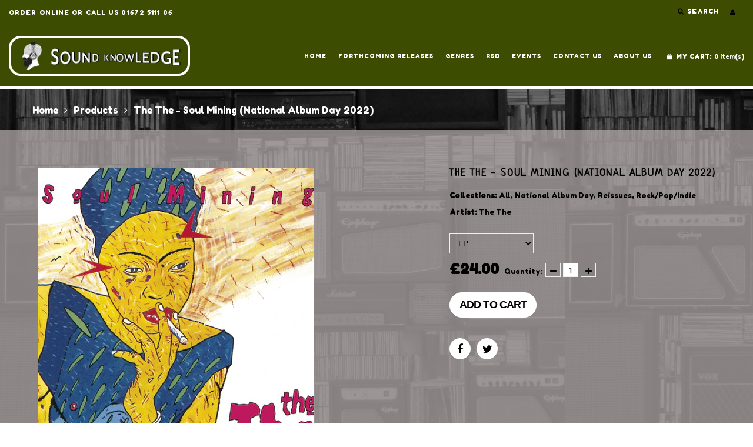

--- FILE ---
content_type: text/html; charset=utf-8
request_url: https://www.sound-knowledge.co.uk/products/the-the-soul-mining-national-album-day-2022
body_size: 21807
content:
<!doctype html>
<html lang="en" class="color_scheme">
	<head>
		<meta charset="utf-8">

		

		<title>
			The The - Soul Mining (National Album Day 2022)

			
				&ndash; Sound Knowledge
			
		</title>

		<link rel="canonical" href="https://www.sound-knowledge.co.uk/products/the-the-soul-mining-national-album-day-2022">

		
			<link rel="shortcut icon" href="//www.sound-knowledge.co.uk/cdn/shop/files/soundKnowledgeLogo_32x32.png?v=1613041179" type="image/png">
		

		
			<meta name="description" content="This is a National Album Day 2022 release. Originally released in 1983, ‘Soul Mining’ is the debut major label album by post punk outfit, The The, fronted by Matt Johnson. Including the singles “Uncertain Smile”, “Perfect”, and the iconic “This Is The Day”, the album, which is Gold certified in the UK, has been long ou">
		

		<meta name="viewport" content="width=device-width, initial-scale=1, maximum-scale=1" />
      <!--GOOGLE FONTS -->
      	<link rel="preconnect" href="https://fonts.gstatic.com">
		<link href="https://fonts.googleapis.com/css2?family=Fredoka+One&family=Neucha&display=swap" rel="stylesheet">
	
     
		<!--[if IE]>
			<meta http-equiv="X-UA-Compatible" content="IE=edge,chrome=1">
		<![endif]-->

		<style>
			html,
			body {overflow-x: hidden;}
			.row {overflow: hidden;}

			#page_preloader__bg {background: #fff;position: fixed;top: 0;right: 0;bottom: 0;left: 0;z-index: 1000;
			-webkit-transition: opacity .1s ease-in-out .05s, z-index .1s ease-in-out .05s;
			   -moz-transition: opacity .1s ease-in-out .05s, z-index .1s ease-in-out .05s;
					transition: opacity .1s ease-in-out .05s, z-index .1s ease-in-out .05s;

			-webkit-transform: translate3d(0, 0, 0);
				-ms-transform: translate3d(0, 0, 0);
				 -o-transform: translate3d(0, 0, 0);
					transform: translate3d(0, 0, 0);
			}
			#page_preloader__bg.off {opacity: 0;z-index: -10;}


			#page_preloader__img {margin: -50px 0 0 -50px;position: absolute;top: 50%;left: 50%;z-index: 1001;
			-webkit-transition: transform .2s ease-in-out;
			   -moz-transition: transform .2s ease-in-out;
					transition: transform .2s ease-in-out;

			-webkit-transform: scale3d(1, 1, 1);
				-ms-transform: scale3d(1, 1, 1);
				 -o-transform: scale3d(1, 1, 1);
					transform: scale3d(1, 1, 1);
			}
			#page_preloader__img.off {
			-webkit-transform: scale3d(0, 0, 1);
				-ms-transform: scale3d(0, 0, 1);
				 -o-transform: scale3d(0, 0, 1);
					transform: scale3d(0, 0, 1);
			}

			.container{margin-right:auto;margin-left:auto}@media (max-width: 767px){.container{padding-left:15px;padding-right:15px}}@media (min-width: 768px){.container{width:750px}}@media (min-width: 992px){.container{width:970px}}@media (min-width: 1200px){.container{width:1170px}}.container-fluid{margin-right:auto;margin-left:auto;padding-right:15px;padding-left:15px}.row{margin-right:-15px;margin-left:-15px}.row:after{content:'';display:table;clear:both}.col-xs-1,.col-sm-1,.col-md-1,.col-lg-1,.col-xs-2,.col-sm-2,.col-md-2,.col-lg-2,.col-xs-3,.col-sm-3,.col-md-3,.col-lg-3,.col-xs-4,.col-sm-4,.col-md-4,.col-lg-4,.col-xs-5,.col-sm-5,.col-md-5,.col-lg-5,.col-xs-6,.col-sm-6,.col-md-6,.col-lg-6,.col-xs-7,.col-sm-7,.col-md-7,.col-lg-7,.col-xs-8,.col-sm-8,.col-md-8,.col-lg-8,.col-xs-9,.col-sm-9,.col-md-9,.col-lg-9,.col-xs-10,.col-sm-10,.col-md-10,.col-lg-10,.col-xs-11,.col-sm-11,.col-md-11,.col-lg-11,.col-xs-12,.col-sm-12,.col-md-12,.col-lg-12{min-height:1px;padding-right:15px;padding-left:15px;position:relative}.col-xs-1,.col-xs-2,.col-xs-3,.col-xs-4,.col-xs-5,.col-xs-6,.col-xs-7,.col-xs-8,.col-xs-9,.col-xs-10,.col-xs-11,.col-xs-12{float:left}.col-xs-12{width:100%}.col-xs-11{width:91.66666667%}.col-xs-10{width:83.33333333%}.col-xs-9{width:75%}.col-xs-8{width:66.66666667%}.col-xs-7{width:58.33333333%}.col-xs-6{width:50%}.col-xs-5{width:41.66666667%}.col-xs-4{width:33.33333333%}.col-xs-3{width:25%}.col-xs-2{width:16.66666667%}.col-xs-1{width:8.33333333%}.col-xs-pull-12{right:100%}.col-xs-pull-11{right:91.66666667%}.col-xs-pull-10{right:83.33333333%}.col-xs-pull-9{right:75%}.col-xs-pull-8{right:66.66666667%}.col-xs-pull-7{right:58.33333333%}.col-xs-pull-6{right:50%}.col-xs-pull-5{right:41.66666667%}.col-xs-pull-4{right:33.33333333%}.col-xs-pull-3{right:25%}.col-xs-pull-2{right:16.66666667%}.col-xs-pull-1{right:8.33333333%}.col-xs-pull-0{right:auto}.col-xs-push-12{left:100%}.col-xs-push-11{left:91.66666667%}.col-xs-push-10{left:83.33333333%}.col-xs-push-9{left:75%}.col-xs-push-8{left:66.66666667%}.col-xs-push-7{left:58.33333333%}.col-xs-push-6{left:50%}.col-xs-push-5{left:41.66666667%}.col-xs-push-4{left:33.33333333%}.col-xs-push-3{left:25%}.col-xs-push-2{left:16.66666667%}.col-xs-push-1{left:8.33333333%}.col-xs-push-0{left:auto}.col-xs-offset-12{margin-left:100%}.col-xs-offset-11{margin-left:91.66666667%}.col-xs-offset-10{margin-left:83.33333333%}.col-xs-offset-9{margin-left:75%}.col-xs-offset-8{margin-left:66.66666667%}.col-xs-offset-7{margin-left:58.33333333%}.col-xs-offset-6{margin-left:50%}.col-xs-offset-5{margin-left:41.66666667%}.col-xs-offset-4{margin-left:33.33333333%}.col-xs-offset-3{margin-left:25%}.col-xs-offset-2{margin-left:16.66666667%}.col-xs-offset-1{margin-left:8.33333333%}.col-xs-offset-0{margin-left:0}@media (min-width: 768px){.col-sm-1,.col-sm-2,.col-sm-3,.col-sm-4,.col-sm-5,.col-sm-6,.col-sm-7,.col-sm-8,.col-sm-9,.col-sm-10,.col-sm-11,.col-sm-12{float:left}.col-sm-12{width:100%}.col-sm-11{width:91.66666667%}.col-sm-10{width:83.33333333%}.col-sm-9{width:75%}.col-sm-8{width:66.66666667%}.col-sm-7{width:58.33333333%}.col-sm-6{width:50%}.col-sm-5{width:41.66666667%}.col-sm-4{width:33.33333333%}.col-sm-3{width:25%}.col-sm-2{width:16.66666667%}.col-sm-1{width:8.33333333%}.col-sm-pull-12{right:100%}.col-sm-pull-11{right:91.66666667%}.col-sm-pull-10{right:83.33333333%}.col-sm-pull-9{right:75%}.col-sm-pull-8{right:66.66666667%}.col-sm-pull-7{right:58.33333333%}.col-sm-pull-6{right:50%}.col-sm-pull-5{right:41.66666667%}.col-sm-pull-4{right:33.33333333%}.col-sm-pull-3{right:25%}.col-sm-pull-2{right:16.66666667%}.col-sm-pull-1{right:8.33333333%}.col-sm-pull-0{right:auto}.col-sm-push-12{left:100%}.col-sm-push-11{left:91.66666667%}.col-sm-push-10{left:83.33333333%}.col-sm-push-9{left:75%}.col-sm-push-8{left:66.66666667%}.col-sm-push-7{left:58.33333333%}.col-sm-push-6{left:50%}.col-sm-push-5{left:41.66666667%}.col-sm-push-4{left:33.33333333%}.col-sm-push-3{left:25%}.col-sm-push-2{left:16.66666667%}.col-sm-push-1{left:8.33333333%}.col-sm-push-0{left:auto}.col-sm-offset-12{margin-left:100%}.col-sm-offset-11{margin-left:91.66666667%}.col-sm-offset-10{margin-left:83.33333333%}.col-sm-offset-9{margin-left:75%}.col-sm-offset-8{margin-left:66.66666667%}.col-sm-offset-7{margin-left:58.33333333%}.col-sm-offset-6{margin-left:50%}.col-sm-offset-5{margin-left:41.66666667%}.col-sm-offset-4{margin-left:33.33333333%}.col-sm-offset-3{margin-left:25%}.col-sm-offset-2{margin-left:16.66666667%}.col-sm-offset-1{margin-left:8.33333333%}.col-sm-offset-0{margin-left:0}}@media (min-width: 992px){.col-md-1,.col-md-2,.col-md-3,.col-md-4,.col-md-5,.col-md-6,.col-md-7,.col-md-8,.col-md-9,.col-md-10,.col-md-11,.col-md-12{float:left}.col-md-12{width:100%}.col-md-11{width:91.66666667%}.col-md-10{width:83.33333333%}.col-md-9{width:75%}.col-md-8{width:66.66666667%}.col-md-7{width:58.33333333%}.col-md-6{width:50%}.col-md-5{width:41.66666667%}.col-md-4{width:33.33333333%}.col-md-3{width:25%}.col-md-2{width:16.66666667%}.col-md-1{width:8.33333333%}.col-md-pull-12{right:100%}.col-md-pull-11{right:91.66666667%}.col-md-pull-10{right:83.33333333%}.col-md-pull-9{right:75%}.col-md-pull-8{right:66.66666667%}.col-md-pull-7{right:58.33333333%}.col-md-pull-6{right:50%}.col-md-pull-5{right:41.66666667%}.col-md-pull-4{right:33.33333333%}.col-md-pull-3{right:25%}.col-md-pull-2{right:16.66666667%}.col-md-pull-1{right:8.33333333%}.col-md-pull-0{right:auto}.col-md-push-12{left:100%}.col-md-push-11{left:91.66666667%}.col-md-push-10{left:83.33333333%}.col-md-push-9{left:75%}.col-md-push-8{left:66.66666667%}.col-md-push-7{left:58.33333333%}.col-md-push-6{left:50%}.col-md-push-5{left:41.66666667%}.col-md-push-4{left:33.33333333%}.col-md-push-3{left:25%}.col-md-push-2{left:16.66666667%}.col-md-push-1{left:8.33333333%}.col-md-push-0{left:auto}.col-md-offset-12{margin-left:100%}.col-md-offset-11{margin-left:91.66666667%}.col-md-offset-10{margin-left:83.33333333%}.col-md-offset-9{margin-left:75%}.col-md-offset-8{margin-left:66.66666667%}.col-md-offset-7{margin-left:58.33333333%}.col-md-offset-6{margin-left:50%}.col-md-offset-5{margin-left:41.66666667%}.col-md-offset-4{margin-left:33.33333333%}.col-md-offset-3{margin-left:25%}.col-md-offset-2{margin-left:16.66666667%}.col-md-offset-1{margin-left:8.33333333%}.col-md-offset-0{margin-left:0}}@media (min-width: 1200px){.col-lg-1,.col-lg-2,.col-lg-3,.col-lg-4,.col-lg-5,.col-lg-6,.col-lg-7,.col-lg-8,.col-lg-9,.col-lg-10,.col-lg-11,.col-lg-12{float:left}.col-lg-12{width:100%}.col-lg-11{width:91.66666667%}.col-lg-10{width:83.33333333%}.col-lg-9{width:75%}.col-lg-8{width:66.66666667%}.col-lg-7{width:58.33333333%}.col-lg-6{width:50%}.col-lg-5{width:41.66666667%}.col-lg-4{width:33.33333333%}.col-lg-3{width:25%}.col-lg-2{width:16.66666667%}.col-lg-1{width:8.33333333%}.col-lg-pull-12{right:100%}.col-lg-pull-11{right:91.66666667%}.col-lg-pull-10{right:83.33333333%}.col-lg-pull-9{right:75%}.col-lg-pull-8{right:66.66666667%}.col-lg-pull-7{right:58.33333333%}.col-lg-pull-6{right:50%}.col-lg-pull-5{right:41.66666667%}.col-lg-pull-4{right:33.33333333%}.col-lg-pull-3{right:25%}.col-lg-pull-2{right:16.66666667%}.col-lg-pull-1{right:8.33333333%}.col-lg-pull-0{right:auto}.col-lg-push-12{left:100%}.col-lg-push-11{left:91.66666667%}.col-lg-push-10{left:83.33333333%}.col-lg-push-9{left:75%}.col-lg-push-8{left:66.66666667%}.col-lg-push-7{left:58.33333333%}.col-lg-push-6{left:50%}.col-lg-push-5{left:41.66666667%}.col-lg-push-4{left:33.33333333%}.col-lg-push-3{left:25%}.col-lg-push-2{left:16.66666667%}.col-lg-push-1{left:8.33333333%}.col-lg-push-0{left:auto}.col-lg-offset-12{margin-left:100%}.col-lg-offset-11{margin-left:91.66666667%}.col-lg-offset-10{margin-left:83.33333333%}.col-lg-offset-9{margin-left:75%}.col-lg-offset-8{margin-left:66.66666667%}.col-lg-offset-7{margin-left:58.33333333%}.col-lg-offset-6{margin-left:50%}.col-lg-offset-5{margin-left:41.66666667%}.col-lg-offset-4{margin-left:33.33333333%}.col-lg-offset-3{margin-left:25%}.col-lg-offset-2{margin-left:16.66666667%}.col-lg-offset-1{margin-left:8.33333333%}.col-lg-offset-0{margin-left:0}}.section_map{margin:0;position:relative}.section_map .map_wrapper{overflow:hidden;position:relative;z-index:1}.section_map .map_container{position:absolute;top:0;right:-44%;bottom:0;left:0;z-index:1}.section_map .map_captions__off{right:0}.section_map .map_wrapper__small{padding:19.53% 0 0 0}.section_map .map_wrapper__medium{padding:29.29% 0 0 0}.section_map .map_wrapper__large{padding:39.06% 0 0 0}
		</style>

		<script>
			var theme = {
				moneyFormat: "£{{amount}}",
			};
		</script>
	


<!-- BEGIN app block: shopify://apps/minmaxify-order-limits/blocks/app-embed-block/3acfba32-89f3-4377-ae20-cbb9abc48475 --><script type="text/javascript" src="https://limits.minmaxify.com/sound-knowledge.myshopify.com?v=139b&r=20260113135103"></script>

<!-- END app block --><meta property="og:image" content="https://cdn.shopify.com/s/files/1/0535/1453/5098/products/SoulMiningpackshot.jpg?v=1666979444" />
<meta property="og:image:secure_url" content="https://cdn.shopify.com/s/files/1/0535/1453/5098/products/SoulMiningpackshot.jpg?v=1666979444" />
<meta property="og:image:width" content="1500" />
<meta property="og:image:height" content="1500" />
<link href="https://monorail-edge.shopifysvc.com" rel="dns-prefetch">
<script>(function(){if ("sendBeacon" in navigator && "performance" in window) {try {var session_token_from_headers = performance.getEntriesByType('navigation')[0].serverTiming.find(x => x.name == '_s').description;} catch {var session_token_from_headers = undefined;}var session_cookie_matches = document.cookie.match(/_shopify_s=([^;]*)/);var session_token_from_cookie = session_cookie_matches && session_cookie_matches.length === 2 ? session_cookie_matches[1] : "";var session_token = session_token_from_headers || session_token_from_cookie || "";function handle_abandonment_event(e) {var entries = performance.getEntries().filter(function(entry) {return /monorail-edge.shopifysvc.com/.test(entry.name);});if (!window.abandonment_tracked && entries.length === 0) {window.abandonment_tracked = true;var currentMs = Date.now();var navigation_start = performance.timing.navigationStart;var payload = {shop_id: 53514535098,url: window.location.href,navigation_start,duration: currentMs - navigation_start,session_token,page_type: "product"};window.navigator.sendBeacon("https://monorail-edge.shopifysvc.com/v1/produce", JSON.stringify({schema_id: "online_store_buyer_site_abandonment/1.1",payload: payload,metadata: {event_created_at_ms: currentMs,event_sent_at_ms: currentMs}}));}}window.addEventListener('pagehide', handle_abandonment_event);}}());</script>
<script id="web-pixels-manager-setup">(function e(e,d,r,n,o){if(void 0===o&&(o={}),!Boolean(null===(a=null===(i=window.Shopify)||void 0===i?void 0:i.analytics)||void 0===a?void 0:a.replayQueue)){var i,a;window.Shopify=window.Shopify||{};var t=window.Shopify;t.analytics=t.analytics||{};var s=t.analytics;s.replayQueue=[],s.publish=function(e,d,r){return s.replayQueue.push([e,d,r]),!0};try{self.performance.mark("wpm:start")}catch(e){}var l=function(){var e={modern:/Edge?\/(1{2}[4-9]|1[2-9]\d|[2-9]\d{2}|\d{4,})\.\d+(\.\d+|)|Firefox\/(1{2}[4-9]|1[2-9]\d|[2-9]\d{2}|\d{4,})\.\d+(\.\d+|)|Chrom(ium|e)\/(9{2}|\d{3,})\.\d+(\.\d+|)|(Maci|X1{2}).+ Version\/(15\.\d+|(1[6-9]|[2-9]\d|\d{3,})\.\d+)([,.]\d+|)( \(\w+\)|)( Mobile\/\w+|) Safari\/|Chrome.+OPR\/(9{2}|\d{3,})\.\d+\.\d+|(CPU[ +]OS|iPhone[ +]OS|CPU[ +]iPhone|CPU IPhone OS|CPU iPad OS)[ +]+(15[._]\d+|(1[6-9]|[2-9]\d|\d{3,})[._]\d+)([._]\d+|)|Android:?[ /-](13[3-9]|1[4-9]\d|[2-9]\d{2}|\d{4,})(\.\d+|)(\.\d+|)|Android.+Firefox\/(13[5-9]|1[4-9]\d|[2-9]\d{2}|\d{4,})\.\d+(\.\d+|)|Android.+Chrom(ium|e)\/(13[3-9]|1[4-9]\d|[2-9]\d{2}|\d{4,})\.\d+(\.\d+|)|SamsungBrowser\/([2-9]\d|\d{3,})\.\d+/,legacy:/Edge?\/(1[6-9]|[2-9]\d|\d{3,})\.\d+(\.\d+|)|Firefox\/(5[4-9]|[6-9]\d|\d{3,})\.\d+(\.\d+|)|Chrom(ium|e)\/(5[1-9]|[6-9]\d|\d{3,})\.\d+(\.\d+|)([\d.]+$|.*Safari\/(?![\d.]+ Edge\/[\d.]+$))|(Maci|X1{2}).+ Version\/(10\.\d+|(1[1-9]|[2-9]\d|\d{3,})\.\d+)([,.]\d+|)( \(\w+\)|)( Mobile\/\w+|) Safari\/|Chrome.+OPR\/(3[89]|[4-9]\d|\d{3,})\.\d+\.\d+|(CPU[ +]OS|iPhone[ +]OS|CPU[ +]iPhone|CPU IPhone OS|CPU iPad OS)[ +]+(10[._]\d+|(1[1-9]|[2-9]\d|\d{3,})[._]\d+)([._]\d+|)|Android:?[ /-](13[3-9]|1[4-9]\d|[2-9]\d{2}|\d{4,})(\.\d+|)(\.\d+|)|Mobile Safari.+OPR\/([89]\d|\d{3,})\.\d+\.\d+|Android.+Firefox\/(13[5-9]|1[4-9]\d|[2-9]\d{2}|\d{4,})\.\d+(\.\d+|)|Android.+Chrom(ium|e)\/(13[3-9]|1[4-9]\d|[2-9]\d{2}|\d{4,})\.\d+(\.\d+|)|Android.+(UC? ?Browser|UCWEB|U3)[ /]?(15\.([5-9]|\d{2,})|(1[6-9]|[2-9]\d|\d{3,})\.\d+)\.\d+|SamsungBrowser\/(5\.\d+|([6-9]|\d{2,})\.\d+)|Android.+MQ{2}Browser\/(14(\.(9|\d{2,})|)|(1[5-9]|[2-9]\d|\d{3,})(\.\d+|))(\.\d+|)|K[Aa][Ii]OS\/(3\.\d+|([4-9]|\d{2,})\.\d+)(\.\d+|)/},d=e.modern,r=e.legacy,n=navigator.userAgent;return n.match(d)?"modern":n.match(r)?"legacy":"unknown"}(),u="modern"===l?"modern":"legacy",c=(null!=n?n:{modern:"",legacy:""})[u],f=function(e){return[e.baseUrl,"/wpm","/b",e.hashVersion,"modern"===e.buildTarget?"m":"l",".js"].join("")}({baseUrl:d,hashVersion:r,buildTarget:u}),m=function(e){var d=e.version,r=e.bundleTarget,n=e.surface,o=e.pageUrl,i=e.monorailEndpoint;return{emit:function(e){var a=e.status,t=e.errorMsg,s=(new Date).getTime(),l=JSON.stringify({metadata:{event_sent_at_ms:s},events:[{schema_id:"web_pixels_manager_load/3.1",payload:{version:d,bundle_target:r,page_url:o,status:a,surface:n,error_msg:t},metadata:{event_created_at_ms:s}}]});if(!i)return console&&console.warn&&console.warn("[Web Pixels Manager] No Monorail endpoint provided, skipping logging."),!1;try{return self.navigator.sendBeacon.bind(self.navigator)(i,l)}catch(e){}var u=new XMLHttpRequest;try{return u.open("POST",i,!0),u.setRequestHeader("Content-Type","text/plain"),u.send(l),!0}catch(e){return console&&console.warn&&console.warn("[Web Pixels Manager] Got an unhandled error while logging to Monorail."),!1}}}}({version:r,bundleTarget:l,surface:e.surface,pageUrl:self.location.href,monorailEndpoint:e.monorailEndpoint});try{o.browserTarget=l,function(e){var d=e.src,r=e.async,n=void 0===r||r,o=e.onload,i=e.onerror,a=e.sri,t=e.scriptDataAttributes,s=void 0===t?{}:t,l=document.createElement("script"),u=document.querySelector("head"),c=document.querySelector("body");if(l.async=n,l.src=d,a&&(l.integrity=a,l.crossOrigin="anonymous"),s)for(var f in s)if(Object.prototype.hasOwnProperty.call(s,f))try{l.dataset[f]=s[f]}catch(e){}if(o&&l.addEventListener("load",o),i&&l.addEventListener("error",i),u)u.appendChild(l);else{if(!c)throw new Error("Did not find a head or body element to append the script");c.appendChild(l)}}({src:f,async:!0,onload:function(){if(!function(){var e,d;return Boolean(null===(d=null===(e=window.Shopify)||void 0===e?void 0:e.analytics)||void 0===d?void 0:d.initialized)}()){var d=window.webPixelsManager.init(e)||void 0;if(d){var r=window.Shopify.analytics;r.replayQueue.forEach((function(e){var r=e[0],n=e[1],o=e[2];d.publishCustomEvent(r,n,o)})),r.replayQueue=[],r.publish=d.publishCustomEvent,r.visitor=d.visitor,r.initialized=!0}}},onerror:function(){return m.emit({status:"failed",errorMsg:"".concat(f," has failed to load")})},sri:function(e){var d=/^sha384-[A-Za-z0-9+/=]+$/;return"string"==typeof e&&d.test(e)}(c)?c:"",scriptDataAttributes:o}),m.emit({status:"loading"})}catch(e){m.emit({status:"failed",errorMsg:(null==e?void 0:e.message)||"Unknown error"})}}})({shopId: 53514535098,storefrontBaseUrl: "https://www.sound-knowledge.co.uk",extensionsBaseUrl: "https://extensions.shopifycdn.com/cdn/shopifycloud/web-pixels-manager",monorailEndpoint: "https://monorail-edge.shopifysvc.com/unstable/produce_batch",surface: "storefront-renderer",enabledBetaFlags: ["2dca8a86"],webPixelsConfigList: [{"id":"shopify-app-pixel","configuration":"{}","eventPayloadVersion":"v1","runtimeContext":"STRICT","scriptVersion":"0450","apiClientId":"shopify-pixel","type":"APP","privacyPurposes":["ANALYTICS","MARKETING"]},{"id":"shopify-custom-pixel","eventPayloadVersion":"v1","runtimeContext":"LAX","scriptVersion":"0450","apiClientId":"shopify-pixel","type":"CUSTOM","privacyPurposes":["ANALYTICS","MARKETING"]}],isMerchantRequest: false,initData: {"shop":{"name":"Sound Knowledge","paymentSettings":{"currencyCode":"GBP"},"myshopifyDomain":"sound-knowledge.myshopify.com","countryCode":"GB","storefrontUrl":"https:\/\/www.sound-knowledge.co.uk"},"customer":null,"cart":null,"checkout":null,"productVariants":[{"price":{"amount":24.0,"currencyCode":"GBP"},"product":{"title":"The The - Soul Mining (National Album Day 2022)","vendor":"The The","id":"7256559222970","untranslatedTitle":"The The - Soul Mining (National Album Day 2022)","url":"\/products\/the-the-soul-mining-national-album-day-2022","type":"Out Now"},"id":"41967983001786","image":{"src":"\/\/www.sound-knowledge.co.uk\/cdn\/shop\/products\/SoulMiningpackshot.jpg?v=1666979444"},"sku":"19658720241","title":"LP","untranslatedTitle":"LP"}],"purchasingCompany":null},},"https://www.sound-knowledge.co.uk/cdn","1d2a099fw23dfb22ep557258f5m7a2edbae",{"modern":"","legacy":""},{"shopId":"53514535098","storefrontBaseUrl":"https:\/\/www.sound-knowledge.co.uk","extensionBaseUrl":"https:\/\/extensions.shopifycdn.com\/cdn\/shopifycloud\/web-pixels-manager","surface":"storefront-renderer","enabledBetaFlags":"[\"2dca8a86\"]","isMerchantRequest":"false","hashVersion":"1d2a099fw23dfb22ep557258f5m7a2edbae","publish":"custom","events":"[[\"page_viewed\",{}],[\"product_viewed\",{\"productVariant\":{\"price\":{\"amount\":24.0,\"currencyCode\":\"GBP\"},\"product\":{\"title\":\"The The - Soul Mining (National Album Day 2022)\",\"vendor\":\"The The\",\"id\":\"7256559222970\",\"untranslatedTitle\":\"The The - Soul Mining (National Album Day 2022)\",\"url\":\"\/products\/the-the-soul-mining-national-album-day-2022\",\"type\":\"Out Now\"},\"id\":\"41967983001786\",\"image\":{\"src\":\"\/\/www.sound-knowledge.co.uk\/cdn\/shop\/products\/SoulMiningpackshot.jpg?v=1666979444\"},\"sku\":\"19658720241\",\"title\":\"LP\",\"untranslatedTitle\":\"LP\"}}]]"});</script><script>
  window.ShopifyAnalytics = window.ShopifyAnalytics || {};
  window.ShopifyAnalytics.meta = window.ShopifyAnalytics.meta || {};
  window.ShopifyAnalytics.meta.currency = 'GBP';
  var meta = {"product":{"id":7256559222970,"gid":"gid:\/\/shopify\/Product\/7256559222970","vendor":"The The","type":"Out Now","handle":"the-the-soul-mining-national-album-day-2022","variants":[{"id":41967983001786,"price":2400,"name":"The The - Soul Mining (National Album Day 2022) - LP","public_title":"LP","sku":"19658720241"}],"remote":false},"page":{"pageType":"product","resourceType":"product","resourceId":7256559222970,"requestId":"48f3b1b6-3198-468d-b87f-9aea2deb2d7a-1769762733"}};
  for (var attr in meta) {
    window.ShopifyAnalytics.meta[attr] = meta[attr];
  }
</script>
<script class="analytics">
  (function () {
    var customDocumentWrite = function(content) {
      var jquery = null;

      if (window.jQuery) {
        jquery = window.jQuery;
      } else if (window.Checkout && window.Checkout.$) {
        jquery = window.Checkout.$;
      }

      if (jquery) {
        jquery('body').append(content);
      }
    };

    var hasLoggedConversion = function(token) {
      if (token) {
        return document.cookie.indexOf('loggedConversion=' + token) !== -1;
      }
      return false;
    }

    var setCookieIfConversion = function(token) {
      if (token) {
        var twoMonthsFromNow = new Date(Date.now());
        twoMonthsFromNow.setMonth(twoMonthsFromNow.getMonth() + 2);

        document.cookie = 'loggedConversion=' + token + '; expires=' + twoMonthsFromNow;
      }
    }

    var trekkie = window.ShopifyAnalytics.lib = window.trekkie = window.trekkie || [];
    if (trekkie.integrations) {
      return;
    }
    trekkie.methods = [
      'identify',
      'page',
      'ready',
      'track',
      'trackForm',
      'trackLink'
    ];
    trekkie.factory = function(method) {
      return function() {
        var args = Array.prototype.slice.call(arguments);
        args.unshift(method);
        trekkie.push(args);
        return trekkie;
      };
    };
    for (var i = 0; i < trekkie.methods.length; i++) {
      var key = trekkie.methods[i];
      trekkie[key] = trekkie.factory(key);
    }
    trekkie.load = function(config) {
      trekkie.config = config || {};
      trekkie.config.initialDocumentCookie = document.cookie;
      var first = document.getElementsByTagName('script')[0];
      var script = document.createElement('script');
      script.type = 'text/javascript';
      script.onerror = function(e) {
        var scriptFallback = document.createElement('script');
        scriptFallback.type = 'text/javascript';
        scriptFallback.onerror = function(error) {
                var Monorail = {
      produce: function produce(monorailDomain, schemaId, payload) {
        var currentMs = new Date().getTime();
        var event = {
          schema_id: schemaId,
          payload: payload,
          metadata: {
            event_created_at_ms: currentMs,
            event_sent_at_ms: currentMs
          }
        };
        return Monorail.sendRequest("https://" + monorailDomain + "/v1/produce", JSON.stringify(event));
      },
      sendRequest: function sendRequest(endpointUrl, payload) {
        // Try the sendBeacon API
        if (window && window.navigator && typeof window.navigator.sendBeacon === 'function' && typeof window.Blob === 'function' && !Monorail.isIos12()) {
          var blobData = new window.Blob([payload], {
            type: 'text/plain'
          });

          if (window.navigator.sendBeacon(endpointUrl, blobData)) {
            return true;
          } // sendBeacon was not successful

        } // XHR beacon

        var xhr = new XMLHttpRequest();

        try {
          xhr.open('POST', endpointUrl);
          xhr.setRequestHeader('Content-Type', 'text/plain');
          xhr.send(payload);
        } catch (e) {
          console.log(e);
        }

        return false;
      },
      isIos12: function isIos12() {
        return window.navigator.userAgent.lastIndexOf('iPhone; CPU iPhone OS 12_') !== -1 || window.navigator.userAgent.lastIndexOf('iPad; CPU OS 12_') !== -1;
      }
    };
    Monorail.produce('monorail-edge.shopifysvc.com',
      'trekkie_storefront_load_errors/1.1',
      {shop_id: 53514535098,
      theme_id: 118870016186,
      app_name: "storefront",
      context_url: window.location.href,
      source_url: "//www.sound-knowledge.co.uk/cdn/s/trekkie.storefront.c59ea00e0474b293ae6629561379568a2d7c4bba.min.js"});

        };
        scriptFallback.async = true;
        scriptFallback.src = '//www.sound-knowledge.co.uk/cdn/s/trekkie.storefront.c59ea00e0474b293ae6629561379568a2d7c4bba.min.js';
        first.parentNode.insertBefore(scriptFallback, first);
      };
      script.async = true;
      script.src = '//www.sound-knowledge.co.uk/cdn/s/trekkie.storefront.c59ea00e0474b293ae6629561379568a2d7c4bba.min.js';
      first.parentNode.insertBefore(script, first);
    };
    trekkie.load(
      {"Trekkie":{"appName":"storefront","development":false,"defaultAttributes":{"shopId":53514535098,"isMerchantRequest":null,"themeId":118870016186,"themeCityHash":"10854988746178406356","contentLanguage":"en","currency":"GBP","eventMetadataId":"acd6e942-f9c2-466a-af90-16deea0ccc85"},"isServerSideCookieWritingEnabled":true,"monorailRegion":"shop_domain","enabledBetaFlags":["65f19447","b5387b81"]},"Session Attribution":{},"S2S":{"facebookCapiEnabled":false,"source":"trekkie-storefront-renderer","apiClientId":580111}}
    );

    var loaded = false;
    trekkie.ready(function() {
      if (loaded) return;
      loaded = true;

      window.ShopifyAnalytics.lib = window.trekkie;

      var originalDocumentWrite = document.write;
      document.write = customDocumentWrite;
      try { window.ShopifyAnalytics.merchantGoogleAnalytics.call(this); } catch(error) {};
      document.write = originalDocumentWrite;

      window.ShopifyAnalytics.lib.page(null,{"pageType":"product","resourceType":"product","resourceId":7256559222970,"requestId":"48f3b1b6-3198-468d-b87f-9aea2deb2d7a-1769762733","shopifyEmitted":true});

      var match = window.location.pathname.match(/checkouts\/(.+)\/(thank_you|post_purchase)/)
      var token = match? match[1]: undefined;
      if (!hasLoggedConversion(token)) {
        setCookieIfConversion(token);
        window.ShopifyAnalytics.lib.track("Viewed Product",{"currency":"GBP","variantId":41967983001786,"productId":7256559222970,"productGid":"gid:\/\/shopify\/Product\/7256559222970","name":"The The - Soul Mining (National Album Day 2022) - LP","price":"24.00","sku":"19658720241","brand":"The The","variant":"LP","category":"Out Now","nonInteraction":true,"remote":false},undefined,undefined,{"shopifyEmitted":true});
      window.ShopifyAnalytics.lib.track("monorail:\/\/trekkie_storefront_viewed_product\/1.1",{"currency":"GBP","variantId":41967983001786,"productId":7256559222970,"productGid":"gid:\/\/shopify\/Product\/7256559222970","name":"The The - Soul Mining (National Album Day 2022) - LP","price":"24.00","sku":"19658720241","brand":"The The","variant":"LP","category":"Out Now","nonInteraction":true,"remote":false,"referer":"https:\/\/www.sound-knowledge.co.uk\/products\/the-the-soul-mining-national-album-day-2022"});
      }
    });


        var eventsListenerScript = document.createElement('script');
        eventsListenerScript.async = true;
        eventsListenerScript.src = "//www.sound-knowledge.co.uk/cdn/shopifycloud/storefront/assets/shop_events_listener-3da45d37.js";
        document.getElementsByTagName('head')[0].appendChild(eventsListenerScript);

})();</script>
<script
  defer
  src="https://www.sound-knowledge.co.uk/cdn/shopifycloud/perf-kit/shopify-perf-kit-3.1.0.min.js"
  data-application="storefront-renderer"
  data-shop-id="53514535098"
  data-render-region="gcp-us-central1"
  data-page-type="product"
  data-theme-instance-id="118870016186"
  data-theme-name="SuitUp"
  data-theme-version="1.0.0"
  data-monorail-region="shop_domain"
  data-resource-timing-sampling-rate="10"
  data-shs="true"
  data-shs-beacon="true"
  data-shs-export-with-fetch="true"
  data-shs-logs-sample-rate="1"
  data-shs-beacon-endpoint="https://www.sound-knowledge.co.uk/api/collect"
></script>
</head>

	<body class="template-product scheme_1">
		<div class="page_wrapper">

			<div id="page_preloader__bg">
				<img id="page_preloader__img" src="//www.sound-knowledge.co.uk/cdn/shop/t/2/assets/shopify_logo.gif?v=124153987796372640561613039507" alt="">
			</div>

			<script>
				preloaderBg = document.getElementById('page_preloader__bg');
				preloaderImg = document.getElementById('page_preloader__img');

				window.addEventListener('load', function() {
					preloaderBg.classList.add("off");
					preloaderImg.classList.add("off");
				});

			</script>

			

				<div id="shopify-section-header" class="shopify-section"><!--<div id="pseudo_sticky_block"></div>-->




<header id="page_header">
	<div class="page_container">
		<div class="top_pannel " > 
			<div class="container-fluid"> 
				<div class="top_pannel_text">Order online or call us 01672 5111 06</div>

				<div class="top_pannel_menu">

					
					
						<div class="header_search">
							<span class="search_toggle"><i class="fa fa-search" aria-hidden="true"></i><b>Search</b><i class="fa fa-times"></i></span>
							<form action="/search" method="get" role="search" class="search_form">
								<input type="search" name="q" placeholder="Search" aria-label="Search">

								<button type="submit">
									<i class="fa fa-search" aria-hidden="true"></i>
								</button>
							</form>

							
								<script>
									theme.searchAjaxOn = false;
								</script>
							
						</div>
					
					
					
					
						<div class="header_account">
							<a href="/account" title="My account"><i class="fa fa-user" aria-hidden="true"></i></a>

							
						</div>
					
					

					
					
					
					
					

				</div>
			</div>
		</div>

		<div class="header_wrap1"  style="background: #3c4c01">   
			<div class="container-fluid header_main_wrap">
				<div class="header_wrap2 header_left">
					

					
							
								<a class="header_logo" href="https://www.sound-knowledge.co.uk">
									<img src="//www.sound-knowledge.co.uk/cdn/shop/files/Untitled_drawing_300x50_crop_center.png?v=1614171272" alt="Sound Knowledge">
									
								</a>
							

					
				</div>

				<div class="header_wrap2 header_center">
					
						<nav id="megamenu" class="megamenu">
							<h2 id="megamenu_mobile_toggle"><i class="fa fa-bars" aria-hidden="true"></i>Menu</h2>

							<div id="megamenu_mobile_close">
								<div class="close_icon"></div>
							</div>

							<ul id="megamenu_level__1" class="level_1">
								
									
									
									

									<li class="level_1__item ">
										<a class="level_1__link " href="/">Home
											 
										</a>

										

									</li>

								
									
									
									

									<li class="level_1__item ">
										<a class="level_1__link " href="/collections/forthcoming-releases">Forthcoming Releases
											 
										</a>

										

									</li>

								
									
									
									

									<li class="level_1__item level_2__links">
										<a class="level_1__link " href="/collections">Genres
											<i class="level_1__trigger megamenu_trigger" data-submenu="menu_1540279565391"></i> 
										</a>

										
												
													<ul class="level_2" id="menu_1540279565391">
														<li class="container headscont">
															
																
																
																

																
																	<div class="megamenu_col__item align_center">
																	
																		<a href="/collections/rock-pop-indie"><img src="//www.sound-knowledge.co.uk/cdn/shop/files/ROCK_POP_255x180_crop_center.png?v=1613666824" alt="Rock/Pop/Indie">
																			
																		
																			<h4>Rock/Pop/Indie</h4>
																		
																		</a>
																	</div>
																
															
																
																
																

																
																	<div class="megamenu_col__item align_center">
																	
																		<a href="/collections/prog"><img src="//www.sound-knowledge.co.uk/cdn/shop/files/ROCK_POP_1_255x180_crop_center.png?v=1613668229" alt="Prog">
																			
																		
																			<h4>Prog</h4>
																		
																		</a>
																	</div>
																
															
																
																
																

																
																	<div class="megamenu_col__item align_center">
																	
																		<a href="/collections/metal"><img src="//www.sound-knowledge.co.uk/cdn/shop/files/ROCK_POP_2_255x180_crop_center.png?v=1613668254" alt="Metal">
																			
																		
																			<h4>Metal</h4>
																		
																		</a>
																	</div>
																
															
																
																
																

																
																	<div class="megamenu_col__item align_center">
																	
																		<a href="/collections/dance-electronica"><img src="//www.sound-knowledge.co.uk/cdn/shop/files/ROCK_POP_3_255x180_crop_center.png?v=1613668268" alt="Dance/Electronica">
																			
																		
																			<h4>Dance/Electronica</h4>
																		
																		</a>
																	</div>
																
															
																
																
																

																
																	<div class="megamenu_col__item align_center">
																	
																		<a href="/collections/hip-hop-rap-r-b"><img src="//www.sound-knowledge.co.uk/cdn/shop/files/ROCK_POP_4_255x180_crop_center.png?v=1613668313" alt="Hip-hop/Rap/R&B">
																			
																		
																			<h4>Hip-hop/Rap/R&B</h4>
																		
																		</a>
																	</div>
																
															
																
																
																

																
																	<div class="megamenu_col__item align_center">
																	
																		<a href="/collections/blues"><img src="//www.sound-knowledge.co.uk/cdn/shop/files/ROCK_POP_5_255x180_crop_center.png?v=1613668324" alt="Blues">
																			
																		
																			<h4>Blues</h4>
																		
																		</a>
																	</div>
																
															
																
																
																

																
																	<div class="megamenu_col__item align_center">
																	
																		<a href="/collections/country-americana"><img src="//www.sound-knowledge.co.uk/cdn/shop/files/ROCK_POP_6_255x180_crop_center.png?v=1613668334" alt="Country/Americana">
																			
																		
																			<h4>Country/Americana</h4>
																		
																		</a>
																	</div>
																
															
																
																
																

																
																	<div class="megamenu_col__item align_center">
																	
																		<a href="/collections/folk"><img src="//www.sound-knowledge.co.uk/cdn/shop/files/ROCK_POP_7_255x180_crop_center.png?v=1613668351" alt="Folk">
																			
																		
																			<h4>Folk</h4>
																		
																		</a>
																	</div>
																
															
																
																
																

																
																	<div class="megamenu_col__item align_center">
																	
																		<a href="/collections/world"><img src="//www.sound-knowledge.co.uk/cdn/shop/files/ROCK_POP_8_255x180_crop_center.png?v=1613668365" alt="World">
																			
																		
																			<h4>World</h4>
																		
																		</a>
																	</div>
																
															
																
																
																

																
																	<div class="megamenu_col__item align_center">
																	
																		<a href="/collections/reggae"><img src="//www.sound-knowledge.co.uk/cdn/shop/files/ROCK_POP_9_255x180_crop_center.png?v=1613668376" alt="Reggae">
																			
																		
																			<h4>Reggae</h4>
																		
																		</a>
																	</div>
																
															
																
																
																

																
																	<div class="megamenu_col__item align_center">
																	
																		<a href="/collections/soul-funk-disco"><img src="//www.sound-knowledge.co.uk/cdn/shop/files/ROCK_POP_10_255x180_crop_center.png?v=1613668391" alt="Soul/Funk/Disco">
																			
																		
																			<h4>Soul/Funk/Disco</h4>
																		
																		</a>
																	</div>
																
															
																
																
																

																
																	<div class="megamenu_col__item align_center">
																	
																		<a href="/collections/soundtracks"><img src="//www.sound-knowledge.co.uk/cdn/shop/files/ROCK_POP_11_255x180_crop_center.png?v=1613668405" alt="Soundtracks">
																			
																		
																			<h4>Soundtracks</h4>
																		
																		</a>
																	</div>
																
															
																
																
																

																
																	<div class="megamenu_col__item align_center">
																	
																		<a href="/collections/jazz"><img src="//www.sound-knowledge.co.uk/cdn/shop/files/ROCK_POP_12_255x180_crop_center.png?v=1613669055" alt="Jazz">
																			
																		
																			<h4>Jazz</h4>
																		
																		</a>
																	</div>
																
															
																
																
																

																
																	<div class="megamenu_col__item align_center">
																	
																		<a href="/collections/classical"><img src="//www.sound-knowledge.co.uk/cdn/shop/files/ROCK_POP_13_255x180_crop_center.png?v=1613669079" alt="Classical">
																			
																		
																			<h4>Classical</h4>
																		
																		</a>
																	</div>
																
															
														</li>
													</ul>
												

											

									</li>

								
									
									
									

									<li class="level_1__item ">
										<a class="level_1__link " href="/pages/rsd-2021">RSD
											 
										</a>

										

									</li>

								
									
									
									

									<li class="level_1__item ">
										<a class="level_1__link " href="/pages/events">Events
											 
										</a>

										

									</li>

								
									
									
									

									<li class="level_1__item ">
										<a class="level_1__link " href="/pages/contact-us">Contact Us
											 
										</a>

										

									</li>

								
									
									
									

									<li class="level_1__item level_2__products">
										<a class="level_1__link " href="/pages/about-us">About Us
											 
										</a>

										


											

									</li>

								
							</ul>
						</nav>
					
				</div>

				<div class="header_wrap2 header_right">
					
						<div class="header_cart" id="main__cart_item">
							<a class="cart_link" href="/cart"><b><i class="fa fa-shopping-bag" aria-hidden="true"></i>My Cart: </b><span id="cart_items"> 0 </span> item(s)</a>

							
								<script>
									theme.cartAjaxOn = true;
									theme.cartAjaxTextEmpty = 'It appears that your cart is currently empty';
									theme.cartAjaxTextTotalPrice = 'Total price';
									theme.cartAjaxTextGoCart = 'Go to cart';
									theme.cartAjaxTextClearCart = 'Clear cart';
								</script>
								<div class="cart_content_wrap">
									<div class="cart_content_preloader off">
										<div class="global_loader"></div>
									</div>
									<div id="cart_content_box">
										
											<p class="alert alert-warning">It appears that your cart is currently empty</p>

										
									</div>
								</div>
							
						</div>
					
				</div>
			</div>
		</div>
	</div>
</header>

<style>
	#page_header .level_1__link:hover {color: #000000 !important;} 
	#page_header .header_cart:hover .cart_link {color: #000000 !important;} 
	#page_header .level_1__link.active  {color: #000000 !important;} 
</style>



</div>

				<div class="page_container">
					
						<div class="breadcrumbs">
	<div class="container">
		<ul>
			<li><a href="/">Home</a></li>

			
					
						<li><a href="/collections/all">Products</a></li>
					
					<li><span>The The - Soul Mining (National Album Day 2022)</span></li>

				
		</ul>
	</div>
</div>
					

					
					
							<div style="    
    margin: auto;" class="main_content ">
								<div id="shopify-section-template-product" class="shopify-section section section_single-product section_product section_template__product">

<script type="application/json" id="product_json_template-product">
	{"id":7256559222970,"title":"The The - Soul Mining (National Album Day 2022)","handle":"the-the-soul-mining-national-album-day-2022","description":"\u003cp\u003eThis is a National Album Day 2022 release.\u003c\/p\u003e\n\u003cp\u003eOriginally released in 1983, ‘Soul Mining’ is the debut major label album by post punk outfit, The The, fronted by Matt Johnson. Including the singles “Uncertain Smile”, “Perfect”, and the iconic “This Is The Day”, the album, which is Gold certified in the UK, has been long out of print on vinyl, except as part of a limited run 30th anniversary 2 LP boxset reissue in 2014. Featuring a host of talented musicians, including JG Thirwell (aka Foetus, Manorexia and Steroid Maximus), Zeke Manyika (Orange Juice), electronic DIY pioneer Thomas Leer and Jools Holland, Matt Johnson set out with a clear vision in mind - to produce an album that felt cinematic; a record of width, depth and texture and one which avoided the mundane line-up of two guitars, bass and drums. Lauded with critical acclaim (“Soul Mining is a brilliant and very idiosyncratic album” – The Guardian ; \"Like shaving lotion applied to cleanse a wound, Johnson’s songs are attractively scented and sting like hell” – Melody Maker) the music and lyrics of ‘Soul Mining’ are as fresh and relevant today as they were almost 40 years ago.\u003c\/p\u003e","published_at":"2022-10-28T18:50:44+01:00","created_at":"2022-10-28T18:50:42+01:00","vendor":"The The","type":"Out Now","tags":["2022","National Album Day 2022","Reissue","THE THE"],"price":2400,"price_min":2400,"price_max":2400,"available":true,"price_varies":false,"compare_at_price":null,"compare_at_price_min":0,"compare_at_price_max":0,"compare_at_price_varies":false,"variants":[{"id":41967983001786,"inventory_quantity":1,"title":"LP","option1":"LP","option2":null,"option3":null,"sku":"19658720241","requires_shipping":true,"taxable":true,"featured_image":null,"available":true,"name":"The The - Soul Mining (National Album Day 2022) - LP","public_title":"LP","options":["LP"],"price":2400,"weight":500,"compare_at_price":null,"inventory_management":"shopify","barcode":"196587202415","requires_selling_plan":false,"selling_plan_allocations":[]}],"images":["\/\/www.sound-knowledge.co.uk\/cdn\/shop\/products\/SoulMiningpackshot.jpg?v=1666979444"],"featured_image":"\/\/www.sound-knowledge.co.uk\/cdn\/shop\/products\/SoulMiningpackshot.jpg?v=1666979444","options":["Style"],"media":[{"alt":null,"id":24873715728570,"position":1,"preview_image":{"aspect_ratio":1.0,"height":1500,"width":1500,"src":"\/\/www.sound-knowledge.co.uk\/cdn\/shop\/products\/SoulMiningpackshot.jpg?v=1666979444"},"aspect_ratio":1.0,"height":1500,"media_type":"image","src":"\/\/www.sound-knowledge.co.uk\/cdn\/shop\/products\/SoulMiningpackshot.jpg?v=1666979444","width":1500}],"requires_selling_plan":false,"selling_plan_groups":[],"content":"\u003cp\u003eThis is a National Album Day 2022 release.\u003c\/p\u003e\n\u003cp\u003eOriginally released in 1983, ‘Soul Mining’ is the debut major label album by post punk outfit, The The, fronted by Matt Johnson. Including the singles “Uncertain Smile”, “Perfect”, and the iconic “This Is The Day”, the album, which is Gold certified in the UK, has been long out of print on vinyl, except as part of a limited run 30th anniversary 2 LP boxset reissue in 2014. Featuring a host of talented musicians, including JG Thirwell (aka Foetus, Manorexia and Steroid Maximus), Zeke Manyika (Orange Juice), electronic DIY pioneer Thomas Leer and Jools Holland, Matt Johnson set out with a clear vision in mind - to produce an album that felt cinematic; a record of width, depth and texture and one which avoided the mundane line-up of two guitars, bass and drums. Lauded with critical acclaim (“Soul Mining is a brilliant and very idiosyncratic album” – The Guardian ; \"Like shaving lotion applied to cleanse a wound, Johnson’s songs are attractively scented and sting like hell” – Melody Maker) the music and lyrics of ‘Soul Mining’ are as fresh and relevant today as they were almost 40 years ago.\u003c\/p\u003e"}
</script>

<script type="application/json" id="variant_weights_template-product">
	{"41967983001786":"0.5 kg"}
</script>

<script>
	theme.productViewType = 'carousel';
</script>

<div itemscope itemtype="http://schema.org/Product" class="product-scope container type_carousel">
	<meta itemprop="url" content="https://www.sound-knowledge.co.uk/products/the-the-soul-mining-national-album-day-2022" />
	<meta itemprop="image" content="//www.sound-knowledge.co.uk/cdn/shop/products/SoulMiningpackshot_grande.jpg?v=1666979444" />

	<div class="row">
		
<div class="single_product__img col-sm-7">
					
							<img src="//www.sound-knowledge.co.uk/cdn/shop/products/SoulMiningpackshot_470x509_crop_top.jpg?v=1666979444" alt="">

						

				</div>

			


		<div class="single_product__info col-sm-5">
			<h2 itemprop="name" class="single_product__title">The The - Soul Mining (National Album Day 2022)</h2>

			<div class="single_product__details">
              <!-- WAIT CODE -->
              
	
              <!--WAIT CODE -->
              
				<form action="/cart/add" method="post" enctype="multipart/form-data" data-section="template-product">
					
					<div class="details_wrapper">
						<!--<p class="single_product__availability">
							<b>Availability:</b>

							<span id="single_product__availability-template-product"></span>
						</p>-->

						

						

						

						
							<p class="single_product__collections">
								<b>Collections:</b>

								
									<a href="/collections/all">All</a>, <a href="/collections/national-album-day-2021">National Album Day</a>, <a href="/collections/reissues">Reissues</a>, <a href="/collections/rock-pop-indie">Rock/Pop/Indie</a>
								
							</p>
						

						

						
							<p class="single_product__vendor">
								<b>Artist:</b>
                              <a href="/collections/vendors?q=The The"><span>The The</span></a>
							</p>
						

						

					<div class="single_product__options ">
							<select name="id" id="product_select_template-product"> 
								
									<option value="41967983001786">LP</option>
								
							</select>
						</div>


        
						<div class="clearfix"></div>

						

						<div class="price_and_quantity">
							<p class="single_product__price"><span id="single_product__price-template-product"><span class="money">£24.00</span></span></p>

							<div class="single_product__quantity">
								<label for="single_product__quantity-template-product">Quantity: </label>

								<div class="quantity_box">
									<span class="quantity_down"><i class="fa fa-minus" aria-hidden="true"></i></span>

									<input id="single_product__quantity-template-product" class="quantity_input" type="text" name="quantity" value="1">
									
									<span class="quantity_up"><i class="fa fa-plus" aria-hidden="true"></i></span>

								</div>
							</div>
						</div>

                      <!-- NEW OUT OF STOCK VAR UPDATE-->


    <span class="variant-price" data-variant-id="LP" data-price="£24.00"></span>



                      <!-- END NEW -->
						
						<div class="button_block">
							<button type="submit" name="add" class="btn" id="single_product__addtocart-template-product">Add to cart</button>

							
							
								
							
								<span class="btn notify_btn" id="notify_trigger_button">Notify me</span>
							
						</div>
					</div>
				</form>
<!--WAIT CODE END -->
              
              <!--WAIT CODE END -->
				
					<div class="product_notify">
						<form method="post" action="/contact#contact_form" id="contact_form" accept-charset="UTF-8" class="notify_form"><input type="hidden" name="form_type" value="contact" /><input type="hidden" name="utf8" value="✓" />
						

						<p class="form_text">Enter your email and we will inform you when the goods appear in stock</p>
						
						<input type="hidden" name="contact[tags]" value="Notify product">
						<label for="product_notify_input" class="hidden">Body</label>
						<input id="product_notify_input" type="hidden" name="contact[product]" value="https://www.sound-knowledge.co.uk/products/the-the-soul-mining-national-album-day-2022">
						<div class="form_wrapper">
							<input required type="email" name="contact[email]" class="notify__input" placeholder="Enter your email">
							<textarea required name="contact[comment]" class="notify__input" placeholder="Add your comment about the product of interest to you"></textarea>
							<button class="btn" type="submit">Send</button>
						</div>
						
					</form>
					</div>
				

				
<div class="social_sharing_block">
	
		<a target="_blank" href="//www.facebook.com/sharer.php?u=https://www.sound-knowledge.co.uk/products/the-the-soul-mining-national-album-day-2022" title="Share">
			<i class="fa fa-facebook" aria-hidden="true"></i>
		</a>
	

	
		<a target="_blank" href="//twitter.com/share?text=The%20The%20-%20Soul%20Mining%20(National%20Album%20Day%202022)&amp;url=https://www.sound-knowledge.co.uk/products/the-the-soul-mining-national-album-day-2022" title="Share">
			<i class="fa fa-twitter" aria-hidden="true"></i>
		</a>
	

	

	
</div>

			</div>

		</div>

	</div>

	

	
		
			<div class="tab_content_wrapper">
				<div class="tab_navigation">
					<span class="tab_nav tab_nav_1 active" data-tab="0">Description</span>
						
<span class="tab_nav tab_nav_2" data-tab="1">Delivery</span>

							
						
					
				</div>

				<div class="tab_content">
					<div class="tab_item tab_item_1 active">
						<div itemprop="description" class="product_description rte">
							<div><p>This is a National Album Day 2022 release.</p>
<p>Originally released in 1983, ‘Soul Mining’ is the debut major label album by post punk outfit, The The, fronted by Matt Johnson. Including the singles “Uncertain Smile”, “Perfect”, and the iconic “This Is The Day”, the album, which is Gold certified in the UK, has been long out of print on vinyl, except as part of a limited run 30th anniversary 2 LP boxset reissue in 2014. Featuring a host of talented musicians, including JG Thirwell (aka Foetus, Manorexia and Steroid Maximus), Zeke Manyika (Orange Juice), electronic DIY pioneer Thomas Leer and Jools Holland, Matt Johnson set out with a clear vision in mind - to produce an album that felt cinematic; a record of width, depth and texture and one which avoided the mundane line-up of two guitars, bass and drums. Lauded with critical acclaim (“Soul Mining is a brilliant and very idiosyncratic album” – The Guardian ; "Like shaving lotion applied to cleanse a wound, Johnson’s songs are attractively scented and sting like hell” – Melody Maker) the music and lyrics of ‘Soul Mining’ are as fresh and relevant today as they were almost 40 years ago.</p></div>
						</div>
					</div>
						
<div class="rte tab_item tab_item_2"><p>﻿Our shipping costs are calculated by weight at the checkout in line with Royal Mail guidelines and include the cost of both postage and packing. </p>
<p><strong>UK</strong></p>
<p>CD Standard - £2.00 (typically arrives in 2-4 business days)<br>CD Signed For - £3.00 <span>(typically arrives in 2-4 business days)<br></span>Vinyl Standard - £3.99 (<span>typically arrives in 2-4 business days)<br></span>Vinyl Signed For - £4.99 <span>(</span><span>typically arrives in 2-4 business days)<br></span>Medium Parcel - £9.00 <span>(</span><span>typically arrives in 2-4 business days)</span><br>Click and Collect - FREE (collection from the shop, please wait for us to confirm your order is available to collect)</p>
<p><strong>We are currently only accepting orders from the UK, if you'd like to place an order from another territory please email us at sales@sound-knowledge.co.uk and we can come back to you with a shipping quote.</strong></p></div>

							
					
				</div>
			</div>

		
	

</div>



<!--VENDORS -->










<!--END OF VENDORS -->







	




<script>
	var producText = {
		available: "Available",
		unavailable: "Out of Stock",
		items: "items",
	};
	var productImage = 'products/SoulMiningpackshot.jpg';
</script>



</div> 
							    
							</div>

							
					
					
					
						<div id="shopify-section-footer" class="shopify-section">


<footer   style="background: #3c4c01;"> 
	<div class="footer_row__1"> 
		<div class="container-fluid">

			<div class="row footer_main">
				
					<div class="col-sm-3 footer_block footer_block__2_1">
						
								<div class="footer_item footer_item__contacts " >
									<h3>Contact Us</h3>

									
										<p class="contact_name"><i class="fa fa-home"></i>Sound Knowledge</p>
									

									
										<p class="contact_address"><i class="fa fa-map-pin"></i>22 Hughenden Yard, Marlborough, SN8 1LT</p>
									

									
										<a class="contact_phone" href="tel:01672 5111 06"><i class="fa fa-volume-control-phone"></i>01672 5111 06</a>
									

									
										<a class="contact_email" href="mailto:sales@sound-knowledge.co.uk"><i class="fa fa-envelope"></i>sales@sound-knowledge.co.uk</a>
									
								</div>

							 
					</div>
				
					<div class="col-sm-3 footer_block ">
						
								<div class="footer_item footer_item__newsletter "  >
									<h3>Newsletter</h3>
									
									

																						<form method="post" action="/contact#contact_form" id="newsletter_form" accept-charset="UTF-8" class="footer_newsletter_form"><input type="hidden" name="form_type" value="customer" /><input type="hidden" name="utf8" value="✓" />																												<p class="alert alert-success">You have successfully subscribed!</p>																																											<p class="form_text">Join our mailing list</p>																												<input type="hidden" name="contact[tags]" value="Newsletter subscriber">														<div class="form_wrapper">															<input type="email" name="contact[email]" class="input-group__field newsletter__input" placeholder="Enter your email">															<button class="btn" type="submit">Subscribe</button>														</div>																											</form>												

									<div class="social_wrap">
										
										<ul>
											
												<li><a href="https://www.facebook.com/SoundKnowledgeMarlborough/"><i class="fa fa-facebook" aria-hidden="true"></i></a></li>
											

											
												<li><a href="https://twitter.com/soundknowledge_?lang=en"><i class="fa fa-twitter" aria-hidden="true"></i></a></li>
											

											
												<li><a href="https://www.instagram.com/soundknowledge_/"><i class="fa fa-instagram" aria-hidden="true"></i></a></li>
											

											

											

											
										</ul>
									</div>
								</div>


							 
					</div>
				
					<div class="col-sm-3 footer_block footer_block__2_1">
						
<div class="footer_item footer_item__links " >
									<h3>policies</h3>

									<ul>
										
											<li>
												<a href="/policies/privacy-policy">Privacy Policy</a>
											</li>
										
											<li>
												<a href="/policies/refund-policy">Refund Policy</a>
											</li>
										
											<li>
												<a href="/policies/shipping-policy">Shipping Policy</a>
											</li>
										
											<li>
												<a href="/policies/terms-of-service">Terms of Service</a>
											</li>
										
									</ul>
								</div>

							 
					</div>
				

			</div>

		</div>

	</div>

	
		

		<div class="footer_row__2 " style="background: #3c4c01;"> 
			<div class="container-fluid">
				<div class="footer_wrap_1">
					

					
						

						<div class="footer_wrap_2 footer_right">
							<ul class="footer_payments"> 
                              
								
									
								
									
								
									
								
									
										<li><i class="fa fa-cc-jcb" aria-hidden="true"></i></li>
                              			
									
								
									
										<li><i class="fa fa-cc-mastercard" aria-hidden="true"></i></li>
                              			
									
								
									
								
									
								
									
										<li><i class="fa fa-cc-visa" aria-hidden="true"></i></li>
                              			
									
								
									
								
                              <li><?xml version="1.0" encoding="iso-8859-1"?>
<!-- Generator: Adobe Illustrator 19.0.0, SVG Export Plug-In . SVG Version: 6.00 Build 0)  -->
<svg version="1.1" id="Capa_1" xmlns="http://www.w3.org/2000/svg" xmlns:xlink="http://www.w3.org/1999/xlink" x="0px" y="0px"
	 viewBox="0 0 56.48 56.48" style="enable-background:new 0 0 56.48 56.48;width: 36px;padding: 0px;margin: 0px;transform: translate(0px, 20px);" xml:space="preserve" >
<g>
	<g>
		<path d="M31.634,22.062h-6.607c-0.422,0.799-0.702,1.403-0.781,1.553h8.014C32.079,23.081,31.871,22.564,31.634,22.062z"/>
	</g>
</g>
<g>
	<g>
		<path d="M21.678,25.909c-0.635,0-1.188,0.081-2.048,0.299l-0.225,1.279l0.143-0.037l0.246-0.062
			c0.368-0.098,0.921-0.157,1.413-0.157c0.798,0,1.106,0.14,1.106,0.515c0,0.104-0.021,0.182-0.062,0.369
			c-0.266-0.028-0.512-0.044-0.696-0.044c-1.904,0-3.01,0.809-3.01,2.189c0,0.918,0.635,1.551,1.557,1.551
			c0.778,0,1.373-0.219,1.802-0.686l-0.041,0.588h1.433l0.02-0.154l0.021-0.195l0.041-0.288l0.061-0.36l0.369-2.018
			c0.103-0.632,0.123-0.845,0.123-1.125C23.931,26.487,23.153,25.909,21.678,25.909z M20.819,30.607
			c-0.389,0-0.614-0.228-0.614-0.579c0-0.574,0.492-0.864,1.454-0.864c0.123,0,0.205,0.003,0.39,0.022
			C22.007,30.026,21.515,30.607,20.819,30.607z"/>
	</g>
</g>
<g>
	<g>
		<polygon points="16.293,24.732 14.388,29.057 14.265,24.732 11.582,24.732 10.25,31.716 11.806,31.716 12.83,26.38 13.117,31.716 
			14.674,31.716 17.029,26.346 16.005,31.716 17.725,31.716 19.077,24.732 		"/>
	</g>
</g>
<g>
	<g>
		<path d="M47.568,31.193c-0.001-0.038-0.021-0.077-0.041-0.098c-0.041-0.02-0.082-0.022-0.102-0.022h-0.164v0.392h0.082v-0.153
			h0.061l0.062,0.153h0.102l-0.061-0.17C47.548,31.278,47.568,31.236,47.568,31.193z M47.445,31.237
			c-0.02,0.008-0.041,0.008-0.041,0.008h-0.062v-0.102h0.043c0.02,0,0.061,0,0.061,0.009c0.021,0.008,0.021,0.024,0.021,0.039
			C47.467,31.208,47.465,31.228,47.445,31.237z"/>
	</g>
</g>
<g>
	<g>
		<path d="M51.164,36.187c-0.002-0.039-0.021-0.078-0.042-0.098c-0.041-0.02-0.082-0.022-0.103-0.022h-0.163v0.392h0.082v-0.154
			h0.061l0.062,0.154h0.103l-0.062-0.171C51.143,36.273,51.164,36.231,51.164,36.187z M51.04,36.231
			c-0.021,0.008-0.041,0.008-0.041,0.008h-0.062v-0.101h0.041c0.021,0,0.062,0,0.062,0.008c0.021,0.008,0.021,0.025,0.021,0.039
			C51.061,36.203,51.061,36.221,51.04,36.231z"/>
	</g>
</g>
<g>
	<g>
		<path d="M55.026,9.939H1.454C0.65,9.939,0,10.59,0,11.393v33.695c0,0.803,0.65,1.454,1.454,1.454h53.572
			c0.804,0,1.454-0.651,1.454-1.454V11.393C56.48,10.59,55.83,9.939,55.026,9.939z M51.409,36.518
			c-0.042,0.076-0.099,0.134-0.173,0.175c-0.074,0.041-0.152,0.062-0.232,0.062c-0.082,0-0.16-0.021-0.234-0.062
			c-0.073-0.041-0.131-0.099-0.174-0.175c-0.041-0.073-0.062-0.151-0.062-0.232s0.021-0.158,0.063-0.234
			c0.041-0.076,0.101-0.133,0.175-0.174c0.075-0.039,0.151-0.06,0.231-0.06c0.079,0,0.155,0.021,0.229,0.06
			c0.075,0.041,0.134,0.098,0.175,0.174c0.042,0.076,0.062,0.154,0.062,0.234S51.451,36.447,51.409,36.518z M52.457,28.241
			c0.002,8.005-6.484,14.497-14.49,14.499c-3.744,0.001-7.158-1.418-9.73-3.749c-2.572,2.327-5.979,3.745-9.717,3.745
			c-8.001,0-14.495-6.493-14.495-14.495c0-7.97,6.443-14.444,14.402-14.496c0.031,0,0.062,0,0.093,0
			c3.738,0,7.146,1.418,9.718,3.745c2.571-2.328,5.981-3.747,9.722-3.748c8.006-0.003,14.497,6.486,14.499,14.492
			C52.457,28.236,52.457,28.237,52.457,28.241z"/>
	</g>
</g>
<g>
	<g>
		<path d="M29.673,18.987h-2.754c-0.37,0.5-0.718,1.032-1.033,1.552h4.913C30.458,19.997,30.081,19.479,29.673,18.987z"/>
	</g>
</g>
<g>
	<g>
		<path d="M32.719,27.25c0.349,0,0.799,0.03,1.25,0.083l0.246-1.313c-0.451-0.062-1.127-0.112-1.537-0.112
			c-1.924,0-2.602,0.874-2.601,1.919c0,0.716,0.41,1.211,1.331,1.583c0.695,0.283,0.799,0.367,0.799,0.627
			c0,0.352-0.306,0.512-0.982,0.512c-0.534,0-1.004-0.07-1.558-0.224l-0.245,1.31l0.082,0.015l0.307,0.056
			c0.102,0.02,0.266,0.037,0.471,0.051c0.409,0.03,0.715,0.047,0.941,0.047c1.844,0,2.684-0.599,2.684-1.894
			c0-0.78-0.348-1.235-1.229-1.581c-0.717-0.287-0.799-0.352-0.799-0.618C31.879,27.406,32.165,27.25,32.719,27.25z"/>
	</g>
</g>
<g>
	<g>
		<path d="M41.693,26.023c-0.083-0.02-0.145-0.031-0.145-0.034c-0.061-0.009-0.123-0.014-0.185-0.014
			c-0.554,0-0.963,0.252-1.495,0.923l0.164-0.862h-1.557l-1.045,5.68h1.721c0.615-3.473,0.88-4.083,1.699-4.083
			c0.062,0,0.123,0.005,0.205,0.014l0.205,0.042l0.617-1.604C41.734,26.03,41.713,26.03,41.693,26.023z"/>
	</g>
</g>
<g>
	<g>
		<path d="M36.528,27.417h0.881l0.246-1.382h-0.88l0.246-1.304h-1.7l-0.799,4.336l-0.082,0.449l-0.103,0.559
			c-0.021,0.18-0.041,0.35-0.041,0.509c0,0.806,0.471,1.248,1.352,1.248c0.389,0,0.758-0.056,1.229-0.185l0.225-1.26
			c-0.121,0.037-0.265,0.055-0.45,0.055c-0.409,0-0.595-0.126-0.595-0.42c0-0.052,0-0.131,0.021-0.235L36.528,27.417z"/>
	</g>
</g>
<g>
	<g>
		<path d="M47.404,30.828c-0.246,0-0.451,0.199-0.451,0.442c0,0.246,0.205,0.445,0.451,0.445c0.246,0,0.451-0.199,0.451-0.445
			C47.855,31.028,47.65,30.828,47.404,30.828z M47.404,31.609c-0.184,0-0.348-0.151-0.348-0.339c0-0.186,0.164-0.336,0.348-0.336
			c0.186,0,0.328,0.15,0.328,0.336C47.732,31.458,47.59,31.609,47.404,31.609z"/>
	</g>
</g>
<g>
	<g>
		<path d="M44.537,25.874c-2.048,0-3.379,1.365-3.379,3.376c0,1.441,0.777,2.619,2.725,2.619c1.76,0,3.071-0.839,3.338-2.727
			c0.041-0.33,0.041-0.353,0.041-0.705C47.262,26.995,46.32,25.874,44.537,25.874z M45.377,29.093
			c-0.143,0.885-0.941,1.392-1.31,1.392c-0.615,0.012-0.983-0.507-0.983-1.278c0-0.912,0.532-1.947,1.413-1.947
			c0.696,0,0.941,0.563,0.941,1.155C45.438,28.661,45.418,28.885,45.377,29.093z"/>
	</g>
</g>
<g>
	<g>
		<path d="M29.337,29.361c0.145-0.576,0.207-0.984,0.207-1.404c0-1.259-0.902-2.062-2.314-2.062c-1.721,0-2.99,1.435-2.99,3.382
			c-0.001,1.675,1.003,2.546,2.928,2.546c0.594,0,1.167-0.075,1.741-0.229l0.286-1.422c-0.614,0.25-1.167,0.361-1.782,0.361
			c-0.983,0-1.495-0.335-1.495-0.993c0-0.053,0-0.092,0.021-0.179H29.337z M27.209,27.195c0.512,0,0.799,0.269,0.799,0.73
			c0,0.076,0,0.17,0,0.292l-1.905-0.002C26.267,27.555,26.657,27.195,27.209,27.195z"/>
	</g>
</g>
<g>
	<g>
		<path d="M24.818,34.362c0.251,0.538,0.544,1.051,0.856,1.552h5.143c0.312-0.499,0.594-1.016,0.844-1.552H24.818z"/>
	</g>
</g>
<g>
	<g>
		<path d="M26.753,37.403c0.459,0.563,0.945,1.1,1.482,1.584c0.012-0.011,0.025-0.02,0.037-0.032h0.002
			c0.528-0.481,1.021-0.999,1.472-1.552H26.753z"/>
	</g>
</g>
<g>
</g>
<g>
</g>
<g>
</g>
<g>
</g>
<g>
</g>
<g>
</g>
<g>
</g>
<g>
</g>
<g>
</g>
<g>
</g>
<g>
</g>
<g>
</g>
<g>
</g>
<g>
</g>
<g>
</g>
</svg>
</li>
                              
							</ul>
                          <ul>
                            <li>Company No. 05240343</li></ul>
						</div>
					
				</div>
			</div>
		</div>
	
</footer>


<style>
	#shopify-section-footer footer {padding-top: 77px;}
</style>

	



</div>
					
				</div>

				<a id="back_top" href="#">
					<i class="fa fa-angle-up" aria-hidden="true"></i>
				</a>
			
		</div>

		<script src="//www.sound-knowledge.co.uk/cdn/shop/t/2/assets/assets.js?v=154279730773110121271613039515" defer></script>
		<script src="//www.sound-knowledge.co.uk/cdn/shop/t/2/assets/shop.js?v=133617913599288582751760178903" defer></script>
		<link href="//www.sound-knowledge.co.uk/cdn/shop/t/2/assets/style.scss.css?v=74142669848977262051723213998" rel="stylesheet" type="text/css" media="all" />

		
		
		
			<script>
				theme.titleAnimation = false;
			</script>
		

		<noscript id="deferred_styles">
			<link href="//www.sound-knowledge.co.uk/cdn/shop/t/2/assets/responsive.scss.css?v=90665654001904206711621930147" rel="stylesheet" type="text/css" media="all" />
			

	

	

	

	

	<link href="//fonts.googleapis.com/css?family=Fredoka+One%7CNeucha&amp;subset=cyrillic" rel="stylesheet" type="text/css">


		</noscript>

		<script>
			var loadDeferredStyles = function() {
				var addStylesNode = document.getElementById('deferred_styles');
				var replacement = document.createElement('div');
				replacement.innerHTML = addStylesNode.textContent;
				document.body.appendChild(replacement)
				addStylesNode.parentElement.removeChild(addStylesNode);
			};
			var raf = requestAnimationFrame || mozRequestAnimationFrame || webkitRequestAnimationFrame || msRequestAnimationFrame;
			if (raf) raf(function() { window.setTimeout(loadDeferredStyles, 0); });
			else window.addEventListener('load', loadDeferredStyles);
		</script>

		

		<script>window.performance && window.performance.mark && window.performance.mark('shopify.content_for_header.start');</script><meta id="shopify-digital-wallet" name="shopify-digital-wallet" content="/53514535098/digital_wallets/dialog">
<link rel="alternate" type="application/json+oembed" href="https://www.sound-knowledge.co.uk/products/the-the-soul-mining-national-album-day-2022.oembed">
<script async="async" src="/checkouts/internal/preloads.js?locale=en-GB"></script>
<script id="shopify-features" type="application/json">{"accessToken":"d34116382b96f778e8fe35c4612eefb0","betas":["rich-media-storefront-analytics"],"domain":"www.sound-knowledge.co.uk","predictiveSearch":true,"shopId":53514535098,"locale":"en"}</script>
<script>var Shopify = Shopify || {};
Shopify.shop = "sound-knowledge.myshopify.com";
Shopify.locale = "en";
Shopify.currency = {"active":"GBP","rate":"1.0"};
Shopify.country = "GB";
Shopify.theme = {"name":"1519369-1542611864563 prod-20970 copy 3","id":118870016186,"schema_name":"SuitUp","schema_version":"1.0.0","theme_store_id":null,"role":"main"};
Shopify.theme.handle = "null";
Shopify.theme.style = {"id":null,"handle":null};
Shopify.cdnHost = "www.sound-knowledge.co.uk/cdn";
Shopify.routes = Shopify.routes || {};
Shopify.routes.root = "/";</script>
<script type="module">!function(o){(o.Shopify=o.Shopify||{}).modules=!0}(window);</script>
<script>!function(o){function n(){var o=[];function n(){o.push(Array.prototype.slice.apply(arguments))}return n.q=o,n}var t=o.Shopify=o.Shopify||{};t.loadFeatures=n(),t.autoloadFeatures=n()}(window);</script>
<script id="shop-js-analytics" type="application/json">{"pageType":"product"}</script>
<script defer="defer" async type="module" src="//www.sound-knowledge.co.uk/cdn/shopifycloud/shop-js/modules/v2/client.init-shop-cart-sync_BN7fPSNr.en.esm.js"></script>
<script defer="defer" async type="module" src="//www.sound-knowledge.co.uk/cdn/shopifycloud/shop-js/modules/v2/chunk.common_Cbph3Kss.esm.js"></script>
<script defer="defer" async type="module" src="//www.sound-knowledge.co.uk/cdn/shopifycloud/shop-js/modules/v2/chunk.modal_DKumMAJ1.esm.js"></script>
<script type="module">
  await import("//www.sound-knowledge.co.uk/cdn/shopifycloud/shop-js/modules/v2/client.init-shop-cart-sync_BN7fPSNr.en.esm.js");
await import("//www.sound-knowledge.co.uk/cdn/shopifycloud/shop-js/modules/v2/chunk.common_Cbph3Kss.esm.js");
await import("//www.sound-knowledge.co.uk/cdn/shopifycloud/shop-js/modules/v2/chunk.modal_DKumMAJ1.esm.js");

  window.Shopify.SignInWithShop?.initShopCartSync?.({"fedCMEnabled":true,"windoidEnabled":true});

</script>
<script id="__st">var __st={"a":53514535098,"offset":0,"reqid":"48f3b1b6-3198-468d-b87f-9aea2deb2d7a-1769762733","pageurl":"www.sound-knowledge.co.uk\/products\/the-the-soul-mining-national-album-day-2022","u":"26395c4e37eb","p":"product","rtyp":"product","rid":7256559222970};</script>
<script>window.ShopifyPaypalV4VisibilityTracking = true;</script>
<script id="captcha-bootstrap">!function(){'use strict';const t='contact',e='account',n='new_comment',o=[[t,t],['blogs',n],['comments',n],[t,'customer']],c=[[e,'customer_login'],[e,'guest_login'],[e,'recover_customer_password'],[e,'create_customer']],r=t=>t.map((([t,e])=>`form[action*='/${t}']:not([data-nocaptcha='true']) input[name='form_type'][value='${e}']`)).join(','),a=t=>()=>t?[...document.querySelectorAll(t)].map((t=>t.form)):[];function s(){const t=[...o],e=r(t);return a(e)}const i='password',u='form_key',d=['recaptcha-v3-token','g-recaptcha-response','h-captcha-response',i],f=()=>{try{return window.sessionStorage}catch{return}},m='__shopify_v',_=t=>t.elements[u];function p(t,e,n=!1){try{const o=window.sessionStorage,c=JSON.parse(o.getItem(e)),{data:r}=function(t){const{data:e,action:n}=t;return t[m]||n?{data:e,action:n}:{data:t,action:n}}(c);for(const[e,n]of Object.entries(r))t.elements[e]&&(t.elements[e].value=n);n&&o.removeItem(e)}catch(o){console.error('form repopulation failed',{error:o})}}const l='form_type',E='cptcha';function T(t){t.dataset[E]=!0}const w=window,h=w.document,L='Shopify',v='ce_forms',y='captcha';let A=!1;((t,e)=>{const n=(g='f06e6c50-85a8-45c8-87d0-21a2b65856fe',I='https://cdn.shopify.com/shopifycloud/storefront-forms-hcaptcha/ce_storefront_forms_captcha_hcaptcha.v1.5.2.iife.js',D={infoText:'Protected by hCaptcha',privacyText:'Privacy',termsText:'Terms'},(t,e,n)=>{const o=w[L][v],c=o.bindForm;if(c)return c(t,g,e,D).then(n);var r;o.q.push([[t,g,e,D],n]),r=I,A||(h.body.append(Object.assign(h.createElement('script'),{id:'captcha-provider',async:!0,src:r})),A=!0)});var g,I,D;w[L]=w[L]||{},w[L][v]=w[L][v]||{},w[L][v].q=[],w[L][y]=w[L][y]||{},w[L][y].protect=function(t,e){n(t,void 0,e),T(t)},Object.freeze(w[L][y]),function(t,e,n,w,h,L){const[v,y,A,g]=function(t,e,n){const i=e?o:[],u=t?c:[],d=[...i,...u],f=r(d),m=r(i),_=r(d.filter((([t,e])=>n.includes(e))));return[a(f),a(m),a(_),s()]}(w,h,L),I=t=>{const e=t.target;return e instanceof HTMLFormElement?e:e&&e.form},D=t=>v().includes(t);t.addEventListener('submit',(t=>{const e=I(t);if(!e)return;const n=D(e)&&!e.dataset.hcaptchaBound&&!e.dataset.recaptchaBound,o=_(e),c=g().includes(e)&&(!o||!o.value);(n||c)&&t.preventDefault(),c&&!n&&(function(t){try{if(!f())return;!function(t){const e=f();if(!e)return;const n=_(t);if(!n)return;const o=n.value;o&&e.removeItem(o)}(t);const e=Array.from(Array(32),(()=>Math.random().toString(36)[2])).join('');!function(t,e){_(t)||t.append(Object.assign(document.createElement('input'),{type:'hidden',name:u})),t.elements[u].value=e}(t,e),function(t,e){const n=f();if(!n)return;const o=[...t.querySelectorAll(`input[type='${i}']`)].map((({name:t})=>t)),c=[...d,...o],r={};for(const[a,s]of new FormData(t).entries())c.includes(a)||(r[a]=s);n.setItem(e,JSON.stringify({[m]:1,action:t.action,data:r}))}(t,e)}catch(e){console.error('failed to persist form',e)}}(e),e.submit())}));const S=(t,e)=>{t&&!t.dataset[E]&&(n(t,e.some((e=>e===t))),T(t))};for(const o of['focusin','change'])t.addEventListener(o,(t=>{const e=I(t);D(e)&&S(e,y())}));const B=e.get('form_key'),M=e.get(l),P=B&&M;t.addEventListener('DOMContentLoaded',(()=>{const t=y();if(P)for(const e of t)e.elements[l].value===M&&p(e,B);[...new Set([...A(),...v().filter((t=>'true'===t.dataset.shopifyCaptcha))])].forEach((e=>S(e,t)))}))}(h,new URLSearchParams(w.location.search),n,t,e,['guest_login'])})(!0,!0)}();</script>
<script integrity="sha256-4kQ18oKyAcykRKYeNunJcIwy7WH5gtpwJnB7kiuLZ1E=" data-source-attribution="shopify.loadfeatures" defer="defer" src="//www.sound-knowledge.co.uk/cdn/shopifycloud/storefront/assets/storefront/load_feature-a0a9edcb.js" crossorigin="anonymous"></script>
<script data-source-attribution="shopify.dynamic_checkout.dynamic.init">var Shopify=Shopify||{};Shopify.PaymentButton=Shopify.PaymentButton||{isStorefrontPortableWallets:!0,init:function(){window.Shopify.PaymentButton.init=function(){};var t=document.createElement("script");t.src="https://www.sound-knowledge.co.uk/cdn/shopifycloud/portable-wallets/latest/portable-wallets.en.js",t.type="module",document.head.appendChild(t)}};
</script>
<script data-source-attribution="shopify.dynamic_checkout.buyer_consent">
  function portableWalletsHideBuyerConsent(e){var t=document.getElementById("shopify-buyer-consent"),n=document.getElementById("shopify-subscription-policy-button");t&&n&&(t.classList.add("hidden"),t.setAttribute("aria-hidden","true"),n.removeEventListener("click",e))}function portableWalletsShowBuyerConsent(e){var t=document.getElementById("shopify-buyer-consent"),n=document.getElementById("shopify-subscription-policy-button");t&&n&&(t.classList.remove("hidden"),t.removeAttribute("aria-hidden"),n.addEventListener("click",e))}window.Shopify?.PaymentButton&&(window.Shopify.PaymentButton.hideBuyerConsent=portableWalletsHideBuyerConsent,window.Shopify.PaymentButton.showBuyerConsent=portableWalletsShowBuyerConsent);
</script>
<script data-source-attribution="shopify.dynamic_checkout.cart.bootstrap">document.addEventListener("DOMContentLoaded",(function(){function t(){return document.querySelector("shopify-accelerated-checkout-cart, shopify-accelerated-checkout")}if(t())Shopify.PaymentButton.init();else{new MutationObserver((function(e,n){t()&&(Shopify.PaymentButton.init(),n.disconnect())})).observe(document.body,{childList:!0,subtree:!0})}}));
</script>
<script id="sections-script" data-sections="template-product,header,footer" defer="defer" src="//www.sound-knowledge.co.uk/cdn/shop/t/2/compiled_assets/scripts.js?v=1198"></script>
<script>window.performance && window.performance.mark && window.performance.mark('shopify.content_for_header.end');</script>

	

<script type="text/javascript">
  window.Globo      = window.Globo || {};
  Globo.moneyFormat = "£{{amount}}";
  Globo.shopOrigin  = "sound-knowledge.myshopify.com";
  Globo.assetsUrl   = '//www.sound-knowledge.co.uk/cdn/shop/t/2/assets/"';
  Globo.filesUrl    = '//www.sound-knowledge.co.uk/cdn/shop/files/"';
  window.GloboPreorderParams = {
    apiUrl: "https://preorder.globosoftware.net",
    shop: "sound-knowledge.myshopify.com",
    domain: "www.sound-knowledge.co.uk",
    theme: {"name":"SuitUp","version":"1.0.0"},
    timezone_offset: '+00:00',
    now: '2026-01-30T08:45:33.0000+00:00',
    locale: "en",
    rootUrl:'',
    page: "product",
    
    product: {"id":7256559222970,"title":"The The - Soul Mining (National Album Day 2022)","handle":"the-the-soul-mining-national-album-day-2022","description":"\u003cp\u003eThis is a National Album Day 2022 release.\u003c\/p\u003e\n\u003cp\u003eOriginally released in 1983, ‘Soul Mining’ is the debut major label album by post punk outfit, The The, fronted by Matt Johnson. Including the singles “Uncertain Smile”, “Perfect”, and the iconic “This Is The Day”, the album, which is Gold certified in the UK, has been long out of print on vinyl, except as part of a limited run 30th anniversary 2 LP boxset reissue in 2014. Featuring a host of talented musicians, including JG Thirwell (aka Foetus, Manorexia and Steroid Maximus), Zeke Manyika (Orange Juice), electronic DIY pioneer Thomas Leer and Jools Holland, Matt Johnson set out with a clear vision in mind - to produce an album that felt cinematic; a record of width, depth and texture and one which avoided the mundane line-up of two guitars, bass and drums. Lauded with critical acclaim (“Soul Mining is a brilliant and very idiosyncratic album” – The Guardian ; \"Like shaving lotion applied to cleanse a wound, Johnson’s songs are attractively scented and sting like hell” – Melody Maker) the music and lyrics of ‘Soul Mining’ are as fresh and relevant today as they were almost 40 years ago.\u003c\/p\u003e","published_at":"2022-10-28T18:50:44+01:00","created_at":"2022-10-28T18:50:42+01:00","vendor":"The The","type":"Out Now","tags":["2022","National Album Day 2022","Reissue","THE THE"],"price":2400,"price_min":2400,"price_max":2400,"available":true,"price_varies":false,"compare_at_price":null,"compare_at_price_min":0,"compare_at_price_max":0,"compare_at_price_varies":false,"variants":[{"id":41967983001786,"title":"LP","option1":"LP","option2":null,"option3":null,"sku":"19658720241","requires_shipping":true,"taxable":true,"featured_image":null,"available":true,"name":"The The - Soul Mining (National Album Day 2022) - LP","public_title":"LP","options":["LP"],"price":2400,"weight":500,"compare_at_price":null,"inventory_management":"shopify","barcode":"196587202415","requires_selling_plan":false,"selling_plan_allocations":[]}],"images":["\/\/www.sound-knowledge.co.uk\/cdn\/shop\/products\/SoulMiningpackshot.jpg?v=1666979444"],"featured_image":"\/\/www.sound-knowledge.co.uk\/cdn\/shop\/products\/SoulMiningpackshot.jpg?v=1666979444","options":["Style"],"media":[{"alt":null,"id":24873715728570,"position":1,"preview_image":{"aspect_ratio":1.0,"height":1500,"width":1500,"src":"\/\/www.sound-knowledge.co.uk\/cdn\/shop\/products\/SoulMiningpackshot.jpg?v=1666979444"},"aspect_ratio":1.0,"height":1500,"media_type":"image","src":"\/\/www.sound-knowledge.co.uk\/cdn\/shop\/products\/SoulMiningpackshot.jpg?v=1666979444","width":1500}],"requires_selling_plan":false,"selling_plan_groups":[],"content":"\u003cp\u003eThis is a National Album Day 2022 release.\u003c\/p\u003e\n\u003cp\u003eOriginally released in 1983, ‘Soul Mining’ is the debut major label album by post punk outfit, The The, fronted by Matt Johnson. Including the singles “Uncertain Smile”, “Perfect”, and the iconic “This Is The Day”, the album, which is Gold certified in the UK, has been long out of print on vinyl, except as part of a limited run 30th anniversary 2 LP boxset reissue in 2014. Featuring a host of talented musicians, including JG Thirwell (aka Foetus, Manorexia and Steroid Maximus), Zeke Manyika (Orange Juice), electronic DIY pioneer Thomas Leer and Jools Holland, Matt Johnson set out with a clear vision in mind - to produce an album that felt cinematic; a record of width, depth and texture and one which avoided the mundane line-up of two guitars, bass and drums. Lauded with critical acclaim (“Soul Mining is a brilliant and very idiosyncratic album” – The Guardian ; \"Like shaving lotion applied to cleanse a wound, Johnson’s songs are attractively scented and sting like hell” – Melody Maker) the music and lyrics of ‘Soul Mining’ are as fresh and relevant today as they were almost 40 years ago.\u003c\/p\u003e"},
    
    collectionId:null,
    products: [],
    cart: {"note":null,"attributes":{},"original_total_price":0,"total_price":0,"total_discount":0,"total_weight":0.0,"item_count":0,"items":[],"requires_shipping":false,"currency":"GBP","items_subtotal_price":0,"cart_level_discount_applications":[],"checkout_charge_amount":0},
    properties: {
      preorder: "_is_preorder",
      discount: "_preorder_discount",
      partial_payment: "_preorder_partial_payment",
    },
    customer: null,
    preorderSettings: {}
  };window.GloboPreorderParams.product.variants[0] = {"id":41967983001786,"title":"LP","option1":"LP","option2":null,"option3":null,"sku":"19658720241","requires_shipping":true,"taxable":true,"featured_image":null,"available":true,"name":"The The - Soul Mining (National Album Day 2022) - LP","public_title":"LP","options":["LP"],"price":2400,"weight":500,"compare_at_price":null,"inventory_management":"shopify","barcode":"196587202415","requires_selling_plan":false,"selling_plan_allocations":[]};
    window.GloboPreorderParams.product.variants[0].inventory_quantity = 1;window.GloboPreorderParams.product.collections = [261679218874,279761256634,260920967354,244614299834];
  window.GloboPreorderParams.product.first_available_variant = {"id":41967983001786,"title":"LP","option1":"LP","option2":null,"option3":null,"sku":"19658720241","requires_shipping":true,"taxable":true,"featured_image":null,"available":true,"name":"The The - Soul Mining (National Album Day 2022) - LP","public_title":"LP","options":["LP"],"price":2400,"weight":500,"compare_at_price":null,"inventory_management":"shopify","barcode":"196587202415","requires_selling_plan":false,"selling_plan_allocations":[]};
  window.GloboPreorderParams.product.selected_variant = null;window.GloboPreorderParams.products = window.GloboPreorderParams.products || [];
  
  
  window.GloboPreorderParams.products = window.GloboPreorderParams.products.concat([]);
  
</script>

<script id="globo_preorder_partial_payment_template" type="text/template">
  {% assign show = false %}
  {% if config.fullPayment.enable and config.fullPayment.discountValue > 0 %}
    {% assign show = true %}
  {% endif %}
  {% if config.partialPayment.enable %}
    {% assign show = true %}
  {% endif %}
  {% if show %}
  <div class="gPreorderPartialPaymentWrapper">
    {% if config.fullPayment.discountValue > 0 or config.partialPayment.discountValue > 0 %}
    <div class="gPreorderPrice">
      {{translation.preorderPrice | default: 'PreOrder Price: '}}
      <span class="gPreorderPriceHtml">{% if config.fullPayment.enable %}{{ full_price | money_without_trailing_zeros }}{% elsif config.partialPayment.enable %}{{ partial_discounted_price | money_without_trailing_zeros }}{% endif %}</span>
    </div>
    {% endif %}
    {% if config.fullPayment.enable or config.partialPayment.enable %}
    <div class="gPreorderPartialPaymentLabel">{{translation.partialPaymentLabel | default: 'Payment option'}}</div>
    <div class="gPreorderPartialPayment">
      <ul class="gPreorderPartialPaymentChoices">
        {% if config.fullPayment.enable %}
        <li>
          <label for="fullPayment-{{randomID}}">
            <span class="gPreorderPartialPaymentControl">
              <span class="gPreorderPartialPaymentRadioButton">
                <input checked name="_preorder_partial_payment" id="fullPayment-{{randomID}}" type="radio" class="gPreorderPartialPaymentInput" data-priceHTML="{{full_price | money_without_trailing_zeros | escape}}" data-discount-type="{{config.fullPayment.discountType}}" data-discount-value="{{config.fullPayment.discountValue}}" value="full">
                <span class="gPreorderPartialPaymentBackdrop"></span>
                <span class="gPreorderPartialPaymentIcon"></span>
              </span>
            </span>
            <span class="gPreorderPartialPaymentLabel">{{translation.partialPaymentOptionFull | default: 'Full Payment'}}</span>
          </label>
        </li>
        {% endif %}
        {% if config.partialPayment.enable %}
        <li>
          <label for="partialPayment-{{randomID}}">
            <span class="gPreorderPartialPaymentControl">
              <span class="gPreorderPartialPaymentRadioButton">
                <input {% unless config.fullPayment.enable %}checked{% endunless %} name="_preorder_partial_payment" id="partialPayment-{{randomID}}" type="radio" class="gPreorderPartialPaymentInput" data-priceHTML="{{partial_discounted_price | money_without_trailing_zeros | escape}}" data-discount-type="{{config.partialPayment.discountType}}" data-discount-value="{{config.partialPayment.discountValue}}" value="part">
                <span class="gPreorderPartialPaymentBackdrop"></span>
                <span class="gPreorderPartialPaymentIcon"></span>
              </span>
            </span>
            <span class="gPreorderPartialPaymentLabel">{{translation.partialPaymentOptionPart | default: 'Partial Payment'}} - <span>{{ partial_price | money_without_trailing_zeros }}</span></span>
          </label>
        </li>
        {% endif %}
      </ul>
    </div>
    {% endif %}
  </div>
  {% endif %}
</script>
<script id="globo_preorder_cart_mixed_template" type="text/template">
  {% if translation.cartWarningTitle or translation.cartWarningContent %}
  <div id="Globo-Modal">
    <div>
      <div class="Globo-Modal-Dialog__Container">
        <div>
          <div tabindex="-1" class="Globo-Modal-Dialog">
            <div class="Globo-Modal-Dialog__Modal">
              <div class="Globo-Modal-Header">
                <div class="Globo-Modal-Header__Title">
                  <h4 class="Globo-DisplayText Globo-DisplayText--sizeSmall">{{translation.cartWarningTitle}}</h4>
                </div>
                <button class="Globo-Modal-CloseButton">
                  <span class="Globo-Icon Globo-Icon--colorInkLighter Globo-Icon--isColored"><svg viewBox="0 0 20 20" class="Globo-Icon__Svg" focusable="false" aria-hidden="true"><path d="M11.414 10l6.293-6.293a.999.999 0 1 0-1.414-1.414L10 8.586 3.707 2.293a.999.999 0 1 0-1.414 1.414L8.586 10l-6.293 6.293a.999.999 0 1 0 1.414 1.414L10 11.414l6.293 6.293a.997.997 0 0 0 1.414 0 .999.999 0 0 0 0-1.414L11.414 10z" fill-rule="evenodd"></path></svg></span>
                </button>
              </div>
              <div class="Globo-Modal__BodyWrapper">
                <div class="Globo-Modal__Body Globo-Scrollable">
                  <section class="Globo-Modal-Section">
                    <div class="Globo-TextContainer">
                      {{translation.cartWarningContent}}
                      {% if translation.cartWarningCheckboxLabel %}
                      <div>
                        <label for="Globo-Modal-Checkbox">
                          <input type="checkbox" id="Globo-Modal-Checkbox" />
                          {{translation.cartWarningCheckboxLabel}}
                        </label>
                      </div>
                      {% endif %}
                    </div>
                  </section>
                </div>
              </div>
            </div>
          </div>
        </div>
      </div>
    </div>
    <div class="Globo-Backdrop"></div>
  </div>
  {% endif %}
</script>

<script id="globo_preorder_bis_form_template" type="text/template">
  {% unless config.customBisForm.display contains 'hidden' %}
    <div id="Globo-Back-In-Stock">
      {% if config.customBisForm.display contains 'button' %}
        <div class="gBackInStock-Button">
          <button class="gBackInStockBtn" type="button">{{translation.bisTextButton}}</button>
        </div>
      {% endif %}

      {% if config.customBisForm.display contains 'form' %}
      <div class="Globo-form Globo-form-inline">
        <div class="Globo-form-subscribe">
            <div class="Globo-form-header">
              <div class="Globo-header-background">
                <img src="https://cdn.shopify.com/s/files/1/0286/0892/1660/products/globo-logo-center.png?v=1618467872" >
              </div>
              <div class="Globo-header-img-left" style="background-image: url(https://cdn.shopify.com/s/files/1/0286/0892/1660/products/globo-logo-left.png?v=1618468454)"></div>
              <div class="Globo-header-img-right" style="background-image: url(https://cdn.shopify.com/s/files/1/0286/0892/1660/products/globo-logo-right.png?v=1618468450)"></div>
            </div>
            
            <div class="Globo-form-body">
              {% if translation.bisTitleForm or translation.bisHeaderContent %}<div class="Globo-body-header">
                {% if translation.bisTitleForm %}<h2>{{translation.bisTitleForm}}</h2>{% endif %}
                {% if translation.bisHeaderContent %}<p>{{translation.bisHeaderContent}}</p>{% endif %}
              </div>{% endif %}
              <div class="Globo-body-content">
                  <div class="Globo-content-product">
                      <div class="Globo-product-img"><img src="{{variant.img}}" alt="" ></div>
                      <div class="Globo-product-infor">
                          <p class="Globo-product-title">{{product.title}}{% unless variant.title contains 'Default Title' %} ( <span class="Globo-variant-title">{{variant.title}}</span> ) {% endunless %}</p>
                          <p class="Globo-product-price">{{variant.formatMoney}}</p>
                      </div>
                  </div>
                  <div class="Globo-content-form">
                      <input type="hidden" name="variant_id" class="gBackInStock-Form-Variant-Id" id="gBackInStock-Form-Variant-Id-{{variant.id}}" value="{{variant.id}}" />
                      <select name="bis-id" class="gBackInStock-Form-Select">
                        {% for v in product.variants %}
                          <option 
                            value="{{v.id}}"
                            {% if v.inventory_quantity <= 0 and v.available == config.checkSelling %} 
                              data-selling="stop" 
                            {% else %}
                              data-selling="continue"
                              disabled= "disabled" 
                            {% endif %}
                            {% if v.id == variant.id %} selected="selected" {% endif %}
                          >
                            {% unless v.title contains 'Default Title" %} 
                              {{v.title}} 
                            {% else %}
                              {{product.title}}
                            {% endunless %}
                          </option>
                        {% endfor %}
                      </select>
                      <input type="email" name="gBackInStock-Form-Content-Input" id="gBackInStock-Form-Content-Input" class="gBackInStock-Form-Content-Input" placeholder="{{translation.bisPlaceHolderEmail}}" {% if variant.inventory_quantity <= 0 and variant.available == config.checkSelling %} data-selling="stop" {% else %} data-selling="continue" disabled= "disabled" {% endif %} />
                      <button type="button" class="gSubscribeBtn {% if variant.inventory_quantity <= 0 and variant.available == config.checkSelling %} gEnableSubscribe {% else %} gDisableSubscribe {% endif %}" onclick="this.classList.toggle('button--loading')">
                        <span class="gSubscribeBtn-Text">{{translation.bisSubscribeTextButton}}</span>
                      </button>
                  </div>
              </div>
              <div class="Globo-body-footer">
                {% if translation.bisFooterContent %}<p class="Globo-footer-message">{{translation.bisFooterContent}}</p>{% endif %}
                <div class="gBackInStock-Form-Message gBackInStock-Message-Hidden">
                    <p class="gBackInStock-Message"></p>
                    <p class="gBackInStock-Message-Dismiss"><svg viewBox="0 0 20 20" class="" focusable="false" aria-hidden="true"><path d="M11.414 10l4.293-4.293a.999.999 0 1 0-1.414-1.414L10 8.586 5.707 4.293a.999.999 0 1 0-1.414 1.414L8.586 10l-4.293 4.293a.999.999 0 1 0 1.414 1.414L10 11.414l4.293 4.293a.997.997 0 0 0 1.414 0 .999.999 0 0 0 0-1.414L11.414 10z" fill-rule="evenodd"></path></svg></p>
                </div>
                <p class="Globo-water-mark gPreorderHidden">Made by <a href="https://apps.shopify.com/pre-order-pro" target="_blank">Globo Pre-Order</a></p>
              </div>
            </div>
        </div>
      </div>
      {% endif %}
    </div>
  {% endunless %}
</script>

<script id="globo_preorder_bis_popup_form_template" type="text/template">
  <div id="Globo-Back-In-Stock">
    <div>
      <div class="Polaris-Modal-Dialog__Container active">
        <div>
          <div role="dialog" aria-labelledby="modal-header2" tab-index="-1" class="Polaris-Modal-Dialog">
            <div class="Globo-form Globo-form-popup">
                <div class="Globo-form-subscribe">
                  <div class="Globo-form-header">
                    <div class="Globo-header-background">
                      <img src="https://cdn.shopify.com/s/files/1/0286/0892/1660/products/globo-logo-center.png?v=1618467872" >
                    </div>
                    <div class="Globo-header-img-left" style="background-image: url(https://cdn.shopify.com/s/files/1/0286/0892/1660/products/globo-logo-left.png?v=1618468454)"></div>
                    <div class="Globo-header-img-right" style="background-image: url(https://cdn.shopify.com/s/files/1/0286/0892/1660/products/globo-logo-right.png?v=1618468450)"></div>
                    <p class="Globo-header-close"><svg viewBox="0 0 20 20" focusable="false" aria-hidden="true"><path d="M11.414 10l4.293-4.293a.999.999 0 1 0-1.414-1.414L10 8.586 5.707 4.293a.999.999 0 1 0-1.414 1.414L8.586 10l-4.293 4.293a.999.999 0 1 0 1.414 1.414L10 11.414l4.293 4.293a.997.997 0 0 0 1.414 0 .999.999 0 0 0 0-1.414L11.414 10z" fillRule="evenodd"></path></svg></p>
                  </div>
                  
                  <div class="Globo-form-body">
                    {% if translation.bisTitleForm or translation.bisHeaderContent %}<div class="Globo-body-header">
                      {% if translation.bisTitleForm %}<h2>{{translation.bisTitleForm}}</h2>{% endif %}
                      {% if translation.bisHeaderContent %}<p>{{translation.bisHeaderContent}}</p>{% endif %}
                    </div>{% endif %}
                    <div class="Globo-body-content">
                        <div class="Globo-content-product">
                            <div class="Globo-product-img"><img src="{{variant.img}}" alt="" /></div>
                            <div class="Globo-product-infor">
                              <p class="Globo-product-title">{{product.title}}{% unless variant.title contains 'Default Title' %} ( <span class="Globo-variant-title">{{variant.title}}</span> ) {% endunless %}</p>
                              <p class="Globo-product-price">{{variant.formatMoney}}</p>
                            </div>
                        </div>
                        <div class="Globo-content-form">
                          <input type="hidden" name="variant_id" class="gBackInStock-Form-Variant-Id" id="gBackInStock-Form-Variant-Id-{{variant.id}}" value="{{variant.id}}" />
                          <select name="bis-id" class="gBackInStock-Form-Select">
                            {% for v in product.variants %}
                              <option 
                                value="{{v.id}}"
                                {% if v.inventory_quantity <= 0 and v.available == config.checkSelling %} 
                                  data-selling="stop" 
                                {% else %}
                                  data-selling="continue"
                                  disabled= "disabled" 
                                {% endif %}
                                {% if v.id == variant.id %} selected="selected" {% endif %}
                              >
                                {% unless v.title contains 'Default Title" %} 
                                  {{v.title}} 
                                {% else %}
                                  {{product.title}}
                                {% endunless %}
                              </option>
                            {% endfor %}
                          </select>
                          <input type="email" name="gBackInStock-Form-Content-Input" id="gBackInStock-Form-Content-Input" class="gBackInStock-Form-Content-Input" placeholder="{{translation.bisPlaceHolderEmail}}" {% if variant.inventory_quantity <= 0 and variant.available == config.checkSelling %} data-selling="stop" {% else %} data-selling="continue" disabled= "disabled" {% endif %} />
                          <button type="button" class="gSubscribeBtn {% if variant.inventory_quantity <= 0 and variant.available == config.checkSelling %} gEnableSubscribe {% else %} gDisableSubscribe {% endif %}" onclick="this.classList.toggle('button--loading')">
                            <span class="gSubscribeBtn-Text">{{translation.bisSubscribeTextButton}}</span>
                          </button>
                      </div>
                    </div>
                    <div class="Globo-body-footer">
                      {% if translation.bisFooterContent %}<p class="Globo-footer-message">{{translation.bisFooterContent}}</p>{% endif %}
                      <div class="gBackInStock-Form-Message gBackInStock-Message-Hidden">
                          <p class="gBackInStock-Message"></p>
                          <p class="gBackInStock-Message-Dismiss"><svg viewBox="0 0 20 20" class="" focusable="false" aria-hidden="true"><path d="M11.414 10l4.293-4.293a.999.999 0 1 0-1.414-1.414L10 8.586 5.707 4.293a.999.999 0 1 0-1.414 1.414L8.586 10l-4.293 4.293a.999.999 0 1 0 1.414 1.414L10 11.414l4.293 4.293a.997.997 0 0 0 1.414 0 .999.999 0 0 0 0-1.414L11.414 10z" fill-rule="evenodd"></path></svg></p>
                      </div>
                      <p class="Globo-water-mark gPreorderHidden">Made by <a href="https://apps.shopify.com/pre-order-pro" target="_blank">Globo Pre-Order</a></p>
                    </div>
                  </div>
              </div>
            </div>
          </div>
        </div>
      </div>
    </div>
    <div class="Globo-Backdrop"></div>
  </div>
</script>




<script src="//www.sound-knowledge.co.uk/cdn/shop/t/2/assets/globo.preorder.data.js?v=165717062415802557921621953821" type="text/javascript" defer></script>
<script src="//www.sound-knowledge.co.uk/cdn/shop/t/2/assets/globo.preorder.js?v=1551977627512492001621953745" type="text/javascript" defer></script>
<script type="text/javascript">
  var globoPreorderShowMultipleCurrencies = true;
  var globoPreorderCartType    = null;
  var globoPreorderRegexCount  = /"{{ count }}|count|{{count}}"/g;
  (function (globoPreorderJquery) {
    if (typeof globoPreorderJquery == 'function') {
      document.addEventListener("Globo.Preorder.added", function (e) {
        Globo.Preorder.addToCartCallBack(e.detail.addedItem, e.detail.quantity, globoPreorderJquery);
      });
      //Editions theme
      if (globoPreorderJquery('.product-list').length) {
        globoPreorderJquery('.product-list').on('preload-images', function(){
          var event;
          if(typeof(Event) === 'function') {
            event = new Event('collectionUpdate');
          }else{
            event = document.createEvent('Event');
            event.initEvent('collectionUpdate', true, true);
          }
          window.dispatchEvent(event);
        });
      }
    }
  }((window.jQuery||window.$)))
</script>
<link href="//www.sound-knowledge.co.uk/cdn/shop/t/2/assets/globo.preorder.css?v=89710510066949119701621953746" rel="stylesheet" type="text/css" media="all" />
</body>

</html>